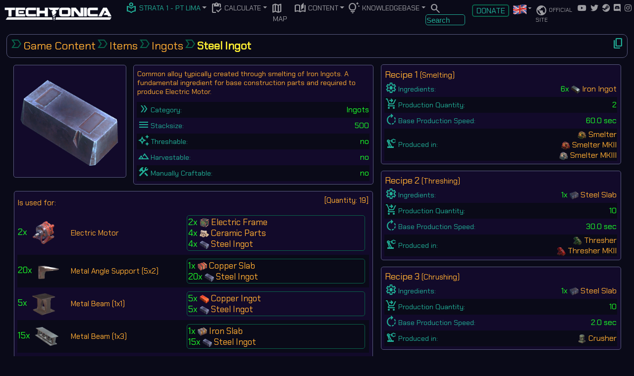

--- FILE ---
content_type: text/html; charset=UTF-8
request_url: https://techtonica-calculator.com/seiten/Items_page.php?id=Steel_Ingot
body_size: 96500
content:

<!DOCTYPE html>
<head>
   	<meta http-equiv="content-type" content="text/html; charset=utf-8">
		<link rel='stylesheet' href='/css/mystyle.css'>
		<link rel='stylesheet' href='/css/awesome_fonts.css'>
		<link rel="stylesheet" href="https://fonts.googleapis.com/css2?family=Material+Symbols+Outlined:opsz,wght,FILL,GRAD@24,400,0,0" /> 
	<title>Techtonica Database - Item Details</title>
</head>
<body>
	<header class="sticky backcolor_dunkelblau">
		<nav class="navbar navbar-expand-lg navbar-dark backcolor_dunkelblau" style="padding:5px !important;">
           	<a class="navbar-brand p-0" href="http://www.techtonica-calculator.com"><img src="/bilder/Logo.png" alt="Techtonica Calculator" title="Techtonica Calculator" height="30px"></a>

            <div class="collapse navbar-collapse" id="navbarSupportedContent">
                <ul style="margin-top: auto !important; margin-bottom: auto !important;" class="s05 navbar-nav">
					<li class="nav-item dropdown color_mint">
                        <a href="#" class="nav-link dropdown-toggle color_mint" data-toggle="dropdown" role="button" aria-haspopup="true" aria-expanded="false"><font style="vertical-align: middle;" class="material-symbols-outlined color_mint">
																																																		local_library</font>&nbsp;<font class="color_mint">Strata 1 - PT Lima</font></a>
						<div class="dropdown-menu">
                            <a href="/seiten/Items_page.php?biome=s01" class="dropdown-item color_orange"><font style="vertical-align: middle;" class="material-symbols-outlined mr-1">						local_library</font>Strata 1 - PT Lima</a>
							<a href="/seiten/Items_page.php?biome=s02" class="dropdown-item color_orange"><font style="vertical-align: middle;" class="material-symbols-outlined mr-1">						local_library</font>Strata 2 - PT Victor</a>
							<a href="/seiten/Items_page.php?biome=s03" class="dropdown-item color_orange"><font style="vertical-align: middle;" class="material-symbols-outlined mr-1">						local_library</font>Strata 3 - Storage</a>
							<a href="/seiten/Items_page.php?biome=s04" class="dropdown-item color_orange"><font style="vertical-align: middle;" class="material-symbols-outlined mr-1">						local_library</font>Strata 4 - Hydro</a>
							<a href="/seiten/Items_page.php?biome=s05" class="dropdown-item color_orange"><font style="vertical-align: middle;" class="material-symbols-outlined mr-1">						local_library</font>Strata 5 - Admin</a>
							<a href="/seiten/Items_page.php?biome=s06" class="dropdown-item color_orange"><font style="vertical-align: middle;" class="material-symbols-outlined mr-1">						local_library</font>Strata 6 - PT XRay</a>
							<a href="/seiten/Items_page.php?biome=s07" class="dropdown-item color_orange"><font style="vertical-align: middle;" class="material-symbols-outlined mr-1">						local_library</font>Strata 7 - Excalibur</a>
							<a href="/seiten/Items_page.php?biome=s08" class="dropdown-item color_orange"><font style="vertical-align: middle;" class="material-symbols-outlined mr-1">						local_library</font>Strata 8 - Research</a>
							<a href="/seiten/Items_page.php?biome=s09" class="dropdown-item color_orange"><font style="vertical-align: middle;" class="material-symbols-outlined mr-1">						local_library</font>Strata 9 - Foundry</a>
							<a href="/seiten/Items_page.php?biome=s10" class="dropdown-item color_orange"><font style="vertical-align: middle;" class="material-symbols-outlined mr-1">						local_library</font>Strata 10 - Barracks</a>
							<a href="/seiten/Items_page.php?biome=s11" class="dropdown-item color_orange"><font style="vertical-align: middle;" class="material-symbols-outlined mr-1">						local_library</font>Strata 11 - Freight</a>
							<a href="/seiten/Items_page.php?biome=s12" class="dropdown-item color_orange"><font style="vertical-align: middle;" class="material-symbols-outlined mr-1">						local_library</font>Strata 12 - PT Sierra</a>
							<a href="/seiten/Items_page.php?biome=s13" class="dropdown-item color_orange"><font style="vertical-align: middle;" class="material-symbols-outlined mr-1">						local_library</font>Strata 13 - Archive</a>
							<a href="/seiten/Items_page.php?biome=s14" class="dropdown-item color_orange"><font style="vertical-align: middle;" class="material-symbols-outlined mr-1">						local_library</font>Strata 14 - Laboratory</a>
							<a href="/seiten/Items_page.php?biome=s15" class="dropdown-item color_orange"><font style="vertical-align: middle;" class="material-symbols-outlined mr-1">						local_library</font>Strata 15 - Mech</a>
							<a href="/seiten/Items_page.php?biome=s16" class="dropdown-item color_orange"><font style="vertical-align: middle;" class="material-symbols-outlined mr-1">						local_library</font>Strata 16 - Unknown</a>
                        </div>
                    </li>	
					<li class="nav-item dropdown">
                        <a href="#"  class="nav-link dropdown-toggle" data-toggle="dropdown" role="button" aria-haspopup="true" aria-expanded="false"><font style="vertical-align: middle;" class="material-symbols-outlined">inventory</font>&nbsp;Calculate</a>
						<div class="dropdown-menu">
                            <a href="/seiten/Production_Calculator.php" class="dropdown-item color_orange"><font style="vertical-align: middle;" class="material-symbols-outlined mr-1">		factory</font>Production Calculator</a>
							<a href="/seiten/Power_Calculator.php" class="dropdown-item color_orange"><font style="vertical-align: middle;" class="material-symbols-outlined mr-1">				bolt</font>Power Calculator</a>
							<a href="/seiten/Techtree_Calculator.php" class="dropdown-item color_orange"><font style="vertical-align: middle;" class="material-symbols-outlined mr-1">			schema</font>Techtree Calculator</a>
                        </div>
                    </li>
                    <li class="nav-item">
						<a href="/seiten/karte.php" class="nav-link"><font style="vertical-align: middle;" class="material-symbols-outlined">													map</font>&nbsp;Map</a>
                    </li>
                    <li class="nav-item dropdown">
                        <a href="#"  class="nav-link dropdown-toggle" data-toggle="dropdown" role="button" aria-haspopup="true" aria-expanded="false"><font style="vertical-align: middle;" class="material-symbols-outlined">
																																																auto_stories</font>&nbsp;Content</a>
						<div class="dropdown-menu">
                            <a href="/seiten/Items.php" class="dropdown-item color_orange"><font style="vertical-align: middle;" class="material-symbols-outlined mr-1">						handyman</font>Items</a>
							<a href="/seiten/Recipes.php" class="dropdown-item color_orange"><font style="vertical-align: middle;" class="material-symbols-outlined mr-1">						science</font>Recipes</a>
							<a href="/seiten/Flora.php" class="dropdown-item color_orange"><font style="vertical-align: middle;" class="material-symbols-outlined mr-1">						psychiatry</font>Flora</a>
							<a href="/seiten/resourcen.php" class="dropdown-item color_orange"><font style="vertical-align: middle;" class="material-symbols-outlined mr-1">					landscape</font>Resources</a>
							<a href="/seiten/Databank.php" class="dropdown-item color_orange"><font style="vertical-align: middle;" class="material-symbols-outlined mr-1">						database</font>Databank</a>
                        </div>
                    </li>
                    <li class="nav-item dropdown">
                        <a href="#"  class="nav-link dropdown-toggle" data-toggle="dropdown" role="button" aria-haspopup="true" aria-expanded="false"><font style="vertical-align: middle;" class="material-symbols-outlined">
																																																tips_and_updates</font>&nbsp;Knowledgebase</a>
						<div class="dropdown-menu">
                            <a href="/seiten/Gameguide.php" class="dropdown-item color_orange"><font style="vertical-align: middle;" class="material-symbols-outlined mr-1">					signpost</font>Gameguide</a>
							<a href="/seiten/HDDs.php" class="dropdown-item color_orange"><font style="vertical-align: middle;" class="material-symbols-outlined mr-1">							save</font>Scannable HDD's</a>
							<a href="/seiten/facilities.php" class="dropdown-item color_orange"><font style="vertical-align: middle;" class="material-symbols-outlined mr-1">					my_location</font>Facilities</a>
							<a href="/seiten/chests.php" class="dropdown-item color_orange"><font style="vertical-align: middle;" class="material-symbols-outlined mr-1">						outbox</font>Chests</a>
							<a href="/seiten/requirements_terminals.php" class="dropdown-item color_orange"><font style="vertical-align: middle;" class="material-symbols-outlined mr-1">		shopping_cart_checkout</font>Requirements - Terminals</a>
							<a href="/seiten/requirements_doors.php" class="dropdown-item color_orange"><font style="vertical-align: middle;" class="material-symbols-outlined mr-1">			key</font>Requirements - Doors</a>
							<a href="/seiten/Achievements.php" class="dropdown-item color_orange"><font style="vertical-align: middle;" class="material-symbols-outlined mr-1">					star_rate</font>Steam-Achievements</a>
							<a href="/seiten/faq.php" class="dropdown-item color_orange"><font style="vertical-align: middle;" class="material-symbols-outlined mr-1">							question_mark</font>FAQ - Frequently asked Questions</a>
							<a href="/seiten/Credits.php" class="dropdown-item color_orange"><font style="vertical-align: middle;" class="material-symbols-outlined mr-1">						star</font>Game Credits</a>
							<a href="/seiten/mods.php" class="dropdown-item color_orange"><font style="vertical-align: middle;" class="material-symbols-outlined mr-1">							magnify_fullscreen</font>Game-Mod's</a>
                        </div>
                    </li>
					<li class="nav-item">
							<font style="vertical-align: middle;" class="material-symbols-outlined nav-link">																				search</font>&nbsp;
                            <font  style="vertical-align: bottom;" size=1><input type="text" id="suchen" value="Search" onclick="leeren()" class="color_mint" style="width:80px; height:22px;  border:solid; border-width: 1px; padding:1px; margin:0;">
                    </li>
                </ul>
			</div>
			<div class="collapse navbar-collapse" id="navbarSupportedContent">
				<ul class="s05 navbar-nav mr-auto" style="margin:auto;">
					<li class="nav-item">
                        <a class="nav-link" href="/seiten/impressum.php" title="Donate"><div class="center border_mint color_mint rad5" style="width:75px; border-width:2px;"><font size=3>Donate</font></div></a>
                    </li>
                    <li class="nav-item dropdown">
						<a href="#" class="nav-link dropdown-toggle" data-toggle="dropdown" role="button" aria-haspopup="true" aria-expanded="false"><font style="vertical-align: middle;">
																																																<img src="/bilder/english.png" height=20px></font></a>
						<div class="dropdown-menu">
                            <a href="/seiten/Items_page.php?chlng=German" class="dropdown-item color_orange"><font style="vertical-align: middle;"><img src="/bilder/german.png" height=20px>				&nbsp;Deutsch</font></a>
							<a href="/seiten/Items_page.php?chlng=English" class="dropdown-item color_orange"><font style="vertical-align: middle;"><img src="/bilder/english.png" height=20px>			&nbsp;English</font></a>
                        </div>                       
                    </li>
                    <li class="nav-item">
						<a href="https://techtonicagame.com/" target="_blank" class="nav-link"><font style="vertical-align: middle;" class="material-symbols-outlined">				public</font>&nbsp;Official Site</a>
                    </li>
					<li class="nav-item">
						<a href="https://www.youtube.com/user/FireHoseGamesVideos" target="_blank" class="nav-link"><font style="vertical-align: middle;" class="fab fa-youtube s0">	</font></a>
                    </li>
					<li class="nav-item">
						<a href="https://twitter.com/firehosegames" target="_blank" class="nav-link"><font style="vertical-align: middle;" class="fab fa-twitter s0">					</font></a>
                    </li>
					<li class="nav-item">
						<a href="https://store.steampowered.com/app/1457320" target="_blank" class="nav-link"><font style="vertical-align: middle;" class="fab fa-steam s0">			</font></a>
                    </li><li class="nav-item">
						<a href="https://discord.com/invite/2FERjrU9wt" target="_blank" class="nav-link"><font style="vertical-align: middle;" class="fab fa-discord s0">				</font></a>
                    </li><li class="nav-item">
						<a href="https://instagram.com/firehosegames" target="_blank" class="nav-link"><font style="vertical-align: middle;" class="fab fa-instagram s0">				</font></a>
                    </li>
                </ul>
            </div>
        </nav>
    </header>

    <script type="text/javascript" src="/js/jquery-3.4.1.min.js"></script>
    <script type="text/javascript" src="/js/bootstrap-4.4.1.min.js"></script>
	<script>
		function leeren()
			{
				document.getElementById("suchen").value="";
			}
			
		var input = document.getElementById("suchen");

		$(document).ready(function(){
			$("input[id='suchen']").keypress(function(e){
				if (e.which === 13){
					window.location.href = '/seiten/Search.php?id=' + document.getElementById("suchen").value;
				}
			});
		});
	</script>		
		
	<!-- Google tag (gtag.js) -->
		<script async src="https://www.googletagmanager.com/gtag/js?id=G-F45DTYF8CT"></script>
		<script>
			window.dataLayer = window.dataLayer || [];
			function gtag(){dataLayer.push(arguments);}
			gtag('js', new Date());
			gtag('config', 'G-F45DTYF8CT');
		</script>
	<font class="s05">
	
<div class="hauptfenster">
	<div class="m1 p05 backcolor_dunkelblau border_blau rad10 color_gelb" style="display:flex">
		<div style="flex-grow:8;">
		<table class="color_dunkelmint s1">
			<tr>
				<td>
					<i class="material-symbols-outlined">
						label_important
					</i>
				</td>
				<td>
					<a href="Game_Content.php">Game Content</a>
				</td>
				<td>
					<i class="material-symbols-outlined">
						label_important
					</i>
				</td>
				<td>				<a href="Items.php">Items</a>
				</td>
				<td>
					<i class="material-symbols-outlined">
						label_important
					</i>
				</td>
				<td>
					<a href="Items.php">Ingots</a>
				</td>
				<td>
					<i class="material-symbols-outlined">
						label_important
					</i>
				</td>
				<td class="color_gelb">
					 <b>Steel Ingot</b>
				</td>
			</tr>
		</table>
		</div>
		<div class="s1">
			<i class="material-symbols-outlined color_mint" onclick="createlink('Steel_Ingot')" style="cursor: pointer;">
				content_copy
			</i>
		</div>	
	</div>
	
	<table width=100%>
		<tr class="h1px center">
			<td width=60% class="top">
			<table><tr>
			<td width=20% class="p2l p1b top">			
				<div class="p1 rad5 h100 backcolor_tiefdunkelblau border_blau">
					<table class="h100">
						<tr>
							<td class="mittig">
								<img class="respobild" src="../bilder/Items/Steel_Ingot.png">
							</td>
						</tr>
					</table>
				</div>
			</td>
			<td width=40% class="p1l p1r p1b top">
				<div class="rad5 h100 p05 color_dunkelmint backcolor_tiefdunkelblau border_blau">
					<table width=100% class="s0 color_dunkelmint">
						<tr class="backcolor_tiefdunkelblau">
							<td colspan=2 width=100% class="color_orange s05 p1b links">
								Common alloy  typically created through smelting of Iron Ingots. A fundamental ingredient for base construction parts and required to produce Electric Motor.

							</td>
						</tr>
						<tr class="backcolor_dunkelblau">
							<td width=50%>
								<table class="s05 color_mint">
									<tr>
										<td>
											<i class="material-symbols-outlined">double_arrow</i>
										</td>
										<td>
										Category:
										</td>
									</tr>
								</table>
							</td>
							<td width=50% class="rechts">
								<font class="color_grün x05">
									Ingots
								</font>
							</td>
						</tr>
						<tr class="backcolor_tiefdunkelblau">
							<td width=50%>
								<table class="s05 color_mint">
									<tr>
										<td>
											<i class="material-symbols-outlined">menu</i>
										</td>
										<td>
										Stacksize:
										</td>
									</tr>
								</table>
							</td>
							<td width=50% class="rechts">
								<font class="color_grün x05">
									500
								</font>
							</td>
						</tr>
						<tr class="backcolor_dunkelblau">
							<td width=50%>
								<table class="s05 color_mint">
									<tr>
										<td>
											<i class="material-symbols-outlined">auto_awesome</i>
										</td>
										<td>
										Threshable:
										</td>
									</tr>
								</table>
							</td>
							<td width=50% class="rechts">
								<font class="color_grün x05">
									no
								</font>
							</td>
						</tr>
						<tr class="backcolor_tiefdunkelblau">
							<td width=50%>
								<table class="s05 color_mint">
									<tr>
										<td>
											<i class="material-symbols-outlined">landscape</i>
										</td>
										<td>
										Harvestable:
										</td>
									</tr>
								</table>
							</td>
							<td width=50% class="rechts">
								<font class="color_grün x05">
									no
								</font>
							</td>
						</tr>
						<tr class="backcolor_dunkelblau">
							<td width=50%>
								<table class="s05 color_mint">
									<tr>
										<td>
											<i class="material-symbols-outlined">construction</i>
										</td>
										<td>
										Manually Craftable:
										</td>
									</tr>
								</table>
							</td>
							<td width=50% class="rechts">
								<font class="color_grün x05">
									no
								</font>
							</td>
						</tr></table>	
				</div>			
			</td><tr><td colspan=2>
			<div class="m2l m1r m1b rad5 p05 border_blau backcolor_tiefdunkelblau color_orange s1">
				<table width=100% class="s05 color_dunkelmint">
					<tr class="backcolor_tiefdunkelblau">
						<td class="color_orange s05 p05b links">
						Is used for: 				</td>
						<td colspan=2 class="rechts color_orange s05 p1b">
							[Quantity: 19]
						</td>
					</tr>		<tr class="backcolor_tiefdunkelblau">
						<td width=15% class="p05l p05r links">
							<font class="color_grün">2x&nbsp;
							<img src="../bilder/Items/Electric_Motor.png" class="h3"></font>
						</td>
						<td width=32% class="s05 links m05l">
							<font class="color_mint"><a href="Items_page.php?id=Electric_Motor">Electric Motor</a></font>
						</td>
						<td width=53% class="color_grün p05 links"><div class="border_mint rad5 m2px p2px">2x <img src="../bilder/Items/Electric_Frame.png" class="h0"> 
							<a href="Items_page.php?id=Electric_Frame">Electric Frame</a>				<br />
							4x&nbsp;<img src="../bilder/Items/Ceramic_Parts.png" class="h0"> 
							<a href="Items_page.php?id=Ceramic_Parts">Ceramic Parts</a>				<br />
							4x&nbsp;<img src="../bilder/Items/Steel_Ingot.png" class="h0"> 
							<a href="Items_page.php?id=Steel_Ingot">Steel Ingot</a>		<tr class="backcolor_dunkelblau">
						<td width=15% class="p05l p05r links">
							<font class="color_grün">20x&nbsp;
							<img src="../bilder/Machines/Metal_Angle_Support.png" class="h3"></font>
						</td>
						<td width=32% class="s05 links m05l">
							<font class="color_mint"><a href="Items_page.php?id=Metal_Angle_Support">Metal Angle Support (5x2)</a></font>
						</td>
						<td width=53% class="color_grün p05 links"><div class="border_mint rad5 m2px p2px">1x <img src="../bilder/Items/Copper_Slab.png" class="h0"> 
							<a href="Items_page.php?id=Copper_Slab">Copper Slab</a>				<br />
							20x&nbsp;<img src="../bilder/Items/Steel_Ingot.png" class="h0"> 
							<a href="Items_page.php?id=Steel_Ingot">Steel Ingot</a>		<tr class="backcolor_tiefdunkelblau">
						<td width=15% class="p05l p05r links">
							<font class="color_grün">5x&nbsp;
							<img src="../bilder/Machines/Metal_Beam_11.png" class="h3"></font>
						</td>
						<td width=32% class="s05 links m05l">
							<font class="color_mint"><a href="Items_page.php?id=Metal_Beam_11">Metal Beam (1x1)</a></font>
						</td>
						<td width=53% class="color_grün p05 links"><div class="border_mint rad5 m2px p2px">5x <img src="../bilder/Items/Copper_Ingot.png" class="h0"> 
							<a href="Items_page.php?id=Copper_Ingot">Copper Ingot</a>				<br />
							5x&nbsp;<img src="../bilder/Items/Steel_Ingot.png" class="h0"> 
							<a href="Items_page.php?id=Steel_Ingot">Steel Ingot</a>		<tr class="backcolor_dunkelblau">
						<td width=15% class="p05l p05r links">
							<font class="color_grün">15x&nbsp;
							<img src="../bilder/Machines/Metal_Beam.png" class="h3"></font>
						</td>
						<td width=32% class="s05 links m05l">
							<font class="color_mint"><a href="Items_page.php?id=Metal_Beam_13">Metal Beam (1x3)</a></font>
						</td>
						<td width=53% class="color_grün p05 links"><div class="border_mint rad5 m2px p2px">1x <img src="../bilder/Items/Iron_Slab.png" class="h0"> 
							<a href="Items_page.php?id=Iron_Slab">Iron Slab</a>				<br />
							15x&nbsp;<img src="../bilder/Items/Steel_Ingot.png" class="h0"> 
							<a href="Items_page.php?id=Steel_Ingot">Steel Ingot</a>		<tr class="backcolor_tiefdunkelblau">
						<td width=15% class="p05l p05r links">
							<font class="color_grün">20x&nbsp;
							<img src="../bilder/Machines/Metal_Beam_15.png" class="h3"></font>
						</td>
						<td width=32% class="s05 links m05l">
							<font class="color_mint"><a href="Items_page.php?id=Metal_Beam_15">Metal Beam (1x5)</a></font>
						</td>
						<td width=53% class="color_grün p05 links"><div class="border_mint rad5 m2px p2px">1x <img src="../bilder/Items/Iron_Slab.png" class="h0"> 
							<a href="Items_page.php?id=Iron_Slab">Iron Slab</a>				<br />
							20x&nbsp;<img src="../bilder/Items/Steel_Ingot.png" class="h0"> 
							<a href="Items_page.php?id=Steel_Ingot">Steel Ingot</a>		<tr class="backcolor_dunkelblau">
						<td width=15% class="p05l p05r links">
							<font class="color_grün">5x&nbsp;
							<img src="../bilder/Machines/Metal_Pillar.png" class="h3"></font>
						</td>
						<td width=32% class="s05 links m05l">
							<font class="color_mint"><a href="Items_page.php?id=Metal_Pillar_11">Metal Pillar (1x1)</a></font>
						</td>
						<td width=53% class="color_grün p05 links"><div class="border_mint rad5 m2px p2px">5x <img src="../bilder/Items/Copper_Ingot.png" class="h0"> 
							<a href="Items_page.php?id=Copper_Ingot">Copper Ingot</a>				<br />
							5x&nbsp;<img src="../bilder/Items/Steel_Ingot.png" class="h0"> 
							<a href="Items_page.php?id=Steel_Ingot">Steel Ingot</a>		<tr class="backcolor_tiefdunkelblau">
						<td width=15% class="p05l p05r links">
							<font class="color_grün">10x&nbsp;
							<img src="../bilder/Machines/Metal_Pillar_2.png" class="h3"></font>
						</td>
						<td width=32% class="s05 links m05l">
							<font class="color_mint"><a href="Items_page.php?id=Metal_Pillar_13">Metal Pillar (1x3)</a></font>
						</td>
						<td width=53% class="color_grün p05 links"><div class="border_mint rad5 m2px p2px">1x <img src="../bilder/Items/Copper_Frame.png" class="h0"> 
							<a href="Items_page.php?id=Copper_Frame">Copper Frame</a>				<br />
							10x&nbsp;<img src="../bilder/Items/Steel_Ingot.png" class="h0"> 
							<a href="Items_page.php?id=Steel_Ingot">Steel Ingot</a>		<tr class="backcolor_dunkelblau">
						<td width=15% class="p05l p05r links">
							<font class="color_grün">15x&nbsp;
							<img src="../bilder/Machines/Metal_Pillar_15.png" class="h3"></font>
						</td>
						<td width=32% class="s05 links m05l">
							<font class="color_mint"><a href="Items_page.php?id=Metal_Pillar_15">Metal Pillar (1x5)</a></font>
						</td>
						<td width=53% class="color_grün p05 links"><div class="border_mint rad5 m2px p2px">1x <img src="../bilder/Items/Copper_Slab.png" class="h0"> 
							<a href="Items_page.php?id=Copper_Slab">Copper Slab</a>				<br />
							15x&nbsp;<img src="../bilder/Items/Steel_Ingot.png" class="h0"> 
							<a href="Items_page.php?id=Steel_Ingot">Steel Ingot</a>		<tr class="backcolor_tiefdunkelblau">
						<td width=15% class="p05l p05r links">
							<font class="color_grün">15x&nbsp;
							<img src="../bilder/Machines/Metal_Rib_Base_12.png" class="h3"></font>
						</td>
						<td width=32% class="s05 links m05l">
							<font class="color_mint"><a href="Items_page.php?id=Metal_Rib_Base_12">Metal Rib Base (1x2)</a></font>
						</td>
						<td width=53% class="color_grün p05 links"><div class="border_mint rad5 m2px p2px">1x <img src="../bilder/Items/Copper_Frame.png" class="h0"> 
							<a href="Items_page.php?id=Copper_Frame">Copper Frame</a>				<br />
							15x&nbsp;<img src="../bilder/Items/Steel_Ingot.png" class="h0"> 
							<a href="Items_page.php?id=Steel_Ingot">Steel Ingot</a>		<tr class="backcolor_dunkelblau">
						<td width=15% class="p05l p05r links">
							<font class="color_grün">15x&nbsp;
							<img src="../bilder/Machines/Metal_Rib_Middle_13.png" class="h3"></font>
						</td>
						<td width=32% class="s05 links m05l">
							<font class="color_mint"><a href="Items_page.php?id=Metal_Rib_Middle_13">Metal Rib Middle (1x3)</a></font>
						</td>
						<td width=53% class="color_grün p05 links"><div class="border_mint rad5 m2px p2px">1x <img src="../bilder/Items/Copper_Frame.png" class="h0"> 
							<a href="Items_page.php?id=Copper_Frame">Copper Frame</a>				<br />
							15x&nbsp;<img src="../bilder/Items/Steel_Ingot.png" class="h0"> 
							<a href="Items_page.php?id=Steel_Ingot">Steel Ingot</a>		<tr class="backcolor_tiefdunkelblau">
						<td width=15% class="p05l p05r links">
							<font class="color_grün">5x&nbsp;
							<img src="../bilder/Machines/Metal_Stairs_31.png" class="h3"></font>
						</td>
						<td width=32% class="s05 links m05l">
							<font class="color_mint"><a href="Items_page.php?id=Metal_Stairs_31">Metal Stairs (3x1)</a></font>
						</td>
						<td width=53% class="color_grün p05 links"><div class="border_mint rad5 m2px p2px">5x <img src="../bilder/Items/Copper_Ingot.png" class="h0"> 
							<a href="Items_page.php?id=Copper_Ingot">Copper Ingot</a>				<br />
							5x&nbsp;<img src="../bilder/Items/Steel_Ingot.png" class="h0"> 
							<a href="Items_page.php?id=Steel_Ingot">Steel Ingot</a>		<tr class="backcolor_dunkelblau">
						<td width=15% class="p05l p05r links">
							<font class="color_grün">5x&nbsp;
							<img src="../bilder/Machines/Metal_Stairs_33.png" class="h3"></font>
						</td>
						<td width=32% class="s05 links m05l">
							<font class="color_mint"><a href="Items_page.php?id=Metal_Stairs_33">Metal Stairs (3x3)</a></font>
						</td>
						<td width=53% class="color_grün p05 links"><div class="border_mint rad5 m2px p2px">1x <img src="../bilder/Items/Copper_Slab.png" class="h0"> 
							<a href="Items_page.php?id=Copper_Slab">Copper Slab</a>				<br />
							10x&nbsp;<img src="../bilder/Items/Steel_Ingot.png" class="h0"> 
							<a href="Items_page.php?id=Steel_Ingot">Steel Ingot</a>		<tr class="backcolor_tiefdunkelblau">
						<td width=15% class="p05l p05r links">
							<font class="color_grün">5x&nbsp;
							<img src="../bilder/Machines/Railing_11.png" class="h3"></font>
						</td>
						<td width=32% class="s05 links m05l">
							<font class="color_mint"><a href="Items_page.php?id=Railing_11">Railing (1x1)</a></font>
						</td>
						<td width=53% class="color_grün p05 links"><div class="border_mint rad5 m2px p2px">1x <img src="../bilder/Items/Steel_Ingot.png" class="h0"> 
							<a href="Items_page.php?id=Steel_Ingot">Steel Ingot</a>				<br />
							5x&nbsp;<img src="../bilder/Items/Copper_Ingot.png" class="h0"> 
							<a href="Items_page.php?id=Copper_Ingot">Copper Ingot</a>		<tr class="backcolor_dunkelblau">
						<td width=15% class="p05l p05r links">
							<font class="color_grün">10x&nbsp;
							<img src="../bilder/Machines/Railing_31.png" class="h3"></font>
						</td>
						<td width=32% class="s05 links m05l">
							<font class="color_mint"><a href="Items_page.php?id=Railing_31">Railing (3x1)</a></font>
						</td>
						<td width=53% class="color_grün p05 links"><div class="border_mint rad5 m2px p2px">1x <img src="../bilder/Items/Copper_Slab.png" class="h0"> 
							<a href="Items_page.php?id=Copper_Slab">Copper Slab</a>				<br />
							2x&nbsp;<img src="../bilder/Items/Steel_Ingot.png" class="h0"> 
							<a href="Items_page.php?id=Steel_Ingot">Steel Ingot</a>		<tr class="backcolor_tiefdunkelblau">
						<td width=15% class="p05l p05r links">
							<font class="color_grün">10x&nbsp;
							<img src="../bilder/Machines/Railing_51.png" class="h3"></font>
						</td>
						<td width=32% class="s05 links m05l">
							<font class="color_mint"><a href="Items_page.php?id=Railing_51">Railing (5x1)</a></font>
						</td>
						<td width=53% class="color_grün p05 links"><div class="border_mint rad5 m2px p2px">1x <img src="../bilder/Items/Copper_Slab.png" class="h0"> 
							<a href="Items_page.php?id=Copper_Slab">Copper Slab</a>				<br />
							4x&nbsp;<img src="../bilder/Items/Steel_Ingot.png" class="h0"> 
							<a href="Items_page.php?id=Steel_Ingot">Steel Ingot</a>		<tr class="backcolor_dunkelblau">
						<td width=15% class="p05l p05r links">
							<font class="color_grün">5x&nbsp;
							<img src="../bilder/Machines/Railing_Corner_11.png" class="h3"></font>
						</td>
						<td width=32% class="s05 links m05l">
							<font class="color_mint"><a href="Items_page.php?id=Railing_Corner_11">Railing Corner (1x1)</a></font>
						</td>
						<td width=53% class="color_grün p05 links"><div class="border_mint rad5 m2px p2px">1x <img src="../bilder/Items/Steel_Ingot.png" class="h0"> 
							<a href="Items_page.php?id=Steel_Ingot">Steel Ingot</a>				<br />
							5x&nbsp;<img src="../bilder/Items/Copper_Ingot.png" class="h0"> 
							<a href="Items_page.php?id=Copper_Ingot">Copper Ingot</a>		<tr class="backcolor_tiefdunkelblau">
						<td width=15% class="p05l p05r links">
							<font class="color_grün">10x&nbsp;
							<img src="../bilder/Machines/Railing_Corner_33.png" class="h3"></font>
						</td>
						<td width=32% class="s05 links m05l">
							<font class="color_mint"><a href="Items_page.php?id=Railing_Corner_33">Railing Corner (3x3)</a></font>
						</td>
						<td width=53% class="color_grün p05 links"><div class="border_mint rad5 m2px p2px">1x <img src="../bilder/Items/Copper_Slab.png" class="h0"> 
							<a href="Items_page.php?id=Copper_Slab">Copper Slab</a>				<br />
							4x&nbsp;<img src="../bilder/Items/Steel_Ingot.png" class="h0"> 
							<a href="Items_page.php?id=Steel_Ingot">Steel Ingot</a>		<tr class="backcolor_dunkelblau">
						<td width=15% class="p05l p05r links">
							<font class="color_grün">1x&nbsp;
							<img src="../bilder/Items/Steel_Frame.png" class="h3"></font>
						</td>
						<td width=32% class="s05 links m05l">
							<font class="color_mint"><a href="Items_page.php?id=Steel_Frame">Steel Frame</a></font>
						</td>
						<td width=53% class="color_grün p05 links"><div class="border_mint rad5 m2px p2px">6x <img src="../bilder/Items/Steel_Ingot.png" class="h0"> 
							<a href="Items_page.php?id=Steel_Ingot">Steel Ingot</a>		<tr class="backcolor_tiefdunkelblau">
						<td width=15% class="p05l p05r links">
							<font class="color_grün">2x&nbsp;
							<img src="../bilder/Items/Steel_Slab.png" class="h3"></font>
						</td>
						<td width=32% class="s05 links m05l">
							<font class="color_mint"><a href="Items_page.php?id=Steel_Slab">Steel Slab</a></font>
						</td>
						<td width=53% class="color_grün p05 links"><div class="border_mint rad5 m2px p2px">25x <img src="../bilder/Items/Steel_Ingot.png" class="h0"> 
							<a href="Items_page.php?id=Steel_Ingot">Steel Ingot</a></div>			</table>
			</div>
				<div class="m2l m1r m1b rad5 p05 border_blau backcolor_tiefdunkelblau color_orange s1">
					<table width=100% class="s05 color_dunkelmint">
						<tr class="backcolor_tiefdunkelblau">
							<td colspan=2 width=100% class="color_orange s05 p05b links">
							Unlocked by: <br />
							</td>
						</tr>
						<tr class="backcolor_dunkelblau">
							<td width=100% class="p05 s05 links">					<font class="color_mint">Techtree: <a href="Techtree_Calculator.php?cat=Synthesis">Synthesis</a> -> XRay Tier 1 -> <a href="Techtree_Calculator.php?cat=Synthesis&id=T_Steel Production"><img src="../bilder/Items/Steel_Ingot.png" class="h0"> Steel Production</a>; </font><font class="color_dunkelmint"> Unlocked by: XRay Tier 1</font>		<br />					<font class="color_mint">Techtree: <a href="Techtree_Calculator.php?cat=Synthesis">Synthesis</a> -> Sierra Tier 4 -> <a href="Techtree_Calculator.php?cat=Synthesis&id=T_Slab_Processing_Rapid"><img src="../bilder/Items/Steel_Slab.png" class="h0"> Slab Processing (Rapid)</a>; </font><font class="color_dunkelmint"> Unlocked by: Sierra Tier 4</font>					</td>
						</tr>
					</table>	
				</div>	<div class="m2l m1r m1b rad5 p05 border_blau backcolor_tiefdunkelblau color_orange s1">
				<table width=100% class="s0 color_dunkelmint">
					<tr class="backcolor_tiefdunkelblau">
						<td width=60% class="color_orange s05 p05b links">
						Requirement for:
						</td>
						<td width=40% class="color_orange s05 rechts p05b">
							[Quantity: 1, Amount: 100]
						</td>			</tr>
					<tr class="backcolor_tiefdunkelblau">
						<td class="s05 color_dunkelmint links p0">				<a href="karte.php?id=Terminal_XRay&biome=s06"><font class="color_mint">Terminal XRay - Level 2 </font> (Strata S06 [X69/Y256])</a>: 				</td>
						<td class="s05 links">
							Amount: <font class="color_grün">100</font>
						</td>				</tr>
				</table>
			</div>	<div class="m2l m1r m1b rad5 p05 border_blau backcolor_tiefdunkelblau color_orange s1">
			<table width=100% class="s0 color_dunkelmint">
				<tr class="backcolor_tiefdunkelblau">
					<td width=60% class="color_orange s05 p05b links">
					Found in:
					</td>
					<td width=40% class="color_orange s05 rechts p05b">
						[Quantity: 0, Amount: 0]
					</td>	</tr>
				<tr class="backcolor_dunkelblau">
					<td colspan=2 class="p0 links s05">
						-
					</td>			</tr>
			</table>	
		</div></tr></table>
			</td>
			<td width=40% class="p2r p1b top"><div class="rad5 h100 p05 color_dunkelmint backcolor_tiefdunkelblau border_blau">
					<table width=100% class="s0 color_dunkelmint">
						<tr class="backcolor_tiefdunkelblau">
							<td colspan=2 width=100% class="color_orange s0 p05b links">
							Recipe 1 <font class="s05">(Smelting)</font><br />
							</td>
						</tr>
						<tr class="backcolor_tiefdunkelblau">
							<td width=50%>
								<table class="s05 color_mint">
									<tr>
										<td>
											<i class="material-symbols-outlined">settings</i>
										</td>
										<td>
										Ingredients:
										</td>
									</tr>
								</table>
							</td>
							<td width=50% class="rechts">
								<font class="color_grün x05">
									6x <img src="../bilder/Items/Iron_Ingot.png" class="h0"> <a href="Items_page.php?id=Iron_Ingot">Iron Ingot</a>
								</font>
							</td>
						</tr>
						<tr class="backcolor_dunkelblau">
							<td width=50%>
								<table class="s05 color_mint">
									<tr>
										<td>
											<i class="material-symbols-outlined">shopping_cart_checkout</i>
										</td>
										<td>
										Production Quantity:
										</td>
									</tr>
								</table>
							</td>
							<td width=50% class="rechts">
								<font class="color_grün x05">
									2
								</font>
							</td>
						</tr>
						<tr class="backcolor_tiefdunkelblau">
							<td width=50%>
								<table class="s05 color_mint">
									<tr>
										<td>
											<i class="material-symbols-outlined">rotate_right</i>
										</td>
										<td>
										Base Production Speed:
										</td>
									</tr>
								</table>
							</td>
							<td width=50% class="rechts">
								<font class="color_grün x05">
									60.0 sec
								</font>
							</td>
						</tr>
						<tr class="backcolor_dunkelblau">
							<td width=50%>
								<table class="s05 color_mint">
									<tr>
										<td>
											<i class="material-symbols-outlined">precision_manufacturing</i>
										</td>
										<td>
										Produced in:
										</td>
									</tr>
								</table>
							</td>
							<td width=50% class="rechts">
								<font class="color_grün x05">
									<img src="../bilder/Machines/Smelter_1.png" class="h0"> <a href="Items_page.php?id=Smelter">Smelter</a><br /><img src="../bilder/Machines/Smelter_2.png" class="h0"> <a href="Items_page.php?id=Advanced_Smelter">Smelter MKII</a><br /><img src="../bilder/Machines/Smelter_3.png" class="h0"> <a href="Items_page.php?id=Smelter_MKIII">Smelter MKIII</a>
								</font>
							</td>
						</tr></table>	
				  </div><div class="rad5 h100 p05 m1t color_dunkelmint backcolor_tiefdunkelblau border_blau">
					<table width=100% class="s0 color_dunkelmint">
						<tr class="backcolor_tiefdunkelblau">
							<td colspan=2 width=100% class="color_orange s0 p05b links">
							Recipe 2 <font class="s05">(Threshing)</font><br />
							</td>
						</tr>
						<tr class="backcolor_tiefdunkelblau">
							<td width=50%>
								<table class="s05 color_mint">
									<tr>
										<td>
											<i class="material-symbols-outlined">settings</i>
										</td>
										<td>
										Ingredients:
										</td>
									</tr>
								</table>
							</td>
							<td width=50% class="rechts">
								<font class="color_grün x05">
									1x <img src="../bilder/Items/Steel_Slab.png" class="h0"> <a href="Items_page.php?id=Steel_Slab">Steel Slab</a>
								</font>
							</td>
						</tr>
						<tr class="backcolor_dunkelblau">
							<td width=50%>
								<table class="s05 color_mint">
									<tr>
										<td>
											<i class="material-symbols-outlined">shopping_cart_checkout</i>
										</td>
										<td>
										Production Quantity:
										</td>
									</tr>
								</table>
							</td>
							<td width=50% class="rechts">
								<font class="color_grün x05">
									10
								</font>
							</td>
						</tr>
						<tr class="backcolor_tiefdunkelblau">
							<td width=50%>
								<table class="s05 color_mint">
									<tr>
										<td>
											<i class="material-symbols-outlined">rotate_right</i>
										</td>
										<td>
										Base Production Speed:
										</td>
									</tr>
								</table>
							</td>
							<td width=50% class="rechts">
								<font class="color_grün x05">
									30.0 sec
								</font>
							</td>
						</tr>
						<tr class="backcolor_dunkelblau">
							<td width=50%>
								<table class="s05 color_mint">
									<tr>
										<td>
											<i class="material-symbols-outlined">precision_manufacturing</i>
										</td>
										<td>
										Produced in:
										</td>
									</tr>
								</table>
							</td>
							<td width=50% class="rechts">
								<font class="color_grün x05">
									<img src="../bilder/Machines/Thresher_1.png" class="h0"> <a href="Items_page.php?id=Thresher">Thresher</a><br /><img src="../bilder/Machines/Thresher_2.png" class="h0"> <a href="Items_page.php?id=Advanced_Thresher">Thresher MKII</a>
								</font>
							</td>
						</tr></table>	
				  </div><div class="rad5 h100 p05 m1t color_dunkelmint backcolor_tiefdunkelblau border_blau">
					<table width=100% class="s0 color_dunkelmint">
						<tr class="backcolor_tiefdunkelblau">
							<td colspan=2 width=100% class="color_orange s0 p05b links">
							Recipe 3 <font class="s05">(Chrushing)</font><br />
							</td>
						</tr>
						<tr class="backcolor_tiefdunkelblau">
							<td width=50%>
								<table class="s05 color_mint">
									<tr>
										<td>
											<i class="material-symbols-outlined">settings</i>
										</td>
										<td>
										Ingredients:
										</td>
									</tr>
								</table>
							</td>
							<td width=50% class="rechts">
								<font class="color_grün x05">
									1x <img src="../bilder/Items/Steel_Slab.png" class="h0"> <a href="Items_page.php?id=Steel_Slab">Steel Slab</a>
								</font>
							</td>
						</tr>
						<tr class="backcolor_dunkelblau">
							<td width=50%>
								<table class="s05 color_mint">
									<tr>
										<td>
											<i class="material-symbols-outlined">shopping_cart_checkout</i>
										</td>
										<td>
										Production Quantity:
										</td>
									</tr>
								</table>
							</td>
							<td width=50% class="rechts">
								<font class="color_grün x05">
									10
								</font>
							</td>
						</tr>
						<tr class="backcolor_tiefdunkelblau">
							<td width=50%>
								<table class="s05 color_mint">
									<tr>
										<td>
											<i class="material-symbols-outlined">rotate_right</i>
										</td>
										<td>
										Base Production Speed:
										</td>
									</tr>
								</table>
							</td>
							<td width=50% class="rechts">
								<font class="color_grün x05">
									2.0 sec
								</font>
							</td>
						</tr>
						<tr class="backcolor_dunkelblau">
							<td width=50%>
								<table class="s05 color_mint">
									<tr>
										<td>
											<i class="material-symbols-outlined">precision_manufacturing</i>
										</td>
										<td>
										Produced in:
										</td>
									</tr>
								</table>
							</td>
							<td width=50% class="rechts">
								<font class="color_grün x05">
									<img src="../bilder/Machines/Crusher.png" class="h0"> <a href="Items_page.php?id=Crusher">Crusher</a>
								</font>
							</td>
						</tr></table>	
				  </div><div class="rad5 h100 p05 m1t color_dunkelmint backcolor_tiefdunkelblau border_blau">
					<table width=100% class="s0 color_dunkelmint">
						<tr class="backcolor_tiefdunkelblau">
							<td colspan=2 width=100% class="color_orange s0 p05b links">
							Recipe 4 <font class="s05">(Chrushing)</font><br />
							</td>
						</tr>
						<tr class="backcolor_tiefdunkelblau">
							<td width=50%>
								<table class="s05 color_mint">
									<tr>
										<td>
											<i class="material-symbols-outlined">settings</i>
										</td>
										<td>
										Ingredients:
										</td>
									</tr>
								</table>
							</td>
							<td width=50% class="rechts">
								<font class="color_grün x05">
									1x <img src="../bilder/Items/Sesamite_Ingot.png" class="h0"> <a href="Items_page.php?id=Sesamite_Ingot">Sesamite Ingot</a><br />1x <img src="../bilder/Items/Steel_Mixture.png" class="h0"> <a href="Items_page.php?id=Steel_Mixture">Steel Mixture</a>
								</font>
							</td>
						</tr>
						<tr class="backcolor_dunkelblau">
							<td width=50%>
								<table class="s05 color_mint">
									<tr>
										<td>
											<i class="material-symbols-outlined">shopping_cart_checkout</i>
										</td>
										<td>
										Production Quantity:
										</td>
									</tr>
								</table>
							</td>
							<td width=50% class="rechts">
								<font class="color_grün x05">
									100
								</font>
							</td>
						</tr>
						<tr class="backcolor_tiefdunkelblau">
							<td width=50%>
								<table class="s05 color_mint">
									<tr>
										<td>
											<i class="material-symbols-outlined">rotate_right</i>
										</td>
										<td>
										Base Production Speed:
										</td>
									</tr>
								</table>
							</td>
							<td width=50% class="rechts">
								<font class="color_grün x05">
									30.0 sec
								</font>
							</td>
						</tr>
						<tr class="backcolor_dunkelblau">
							<td width=50%>
								<table class="s05 color_mint">
									<tr>
										<td>
											<i class="material-symbols-outlined">precision_manufacturing</i>
										</td>
										<td>
										Produced in:
										</td>
									</tr>
								</table>
							</td>
							<td width=50% class="rechts">
								<font class="color_grün x05">
									<img src="../bilder/Machines/Crusher.png" class="h0"> <a href="Items_page.php?id=Crusher">Crusher</a>
								</font>
							</td>
						</tr></table>	
				  </div><div class="rad5 h100 p05 m1t color_dunkelmint backcolor_tiefdunkelblau border_blau">
					<table width=100% class="s0 color_dunkelmint">
						<tr class="backcolor_tiefdunkelblau">
							<td colspan=2 width=100% class="color_orange s0 p05b links">
							Recipe 5 <font class="s05">(Chrushing)</font><br />
							</td>
						</tr>
						<tr class="backcolor_tiefdunkelblau">
							<td width=50%>
								<table class="s05 color_mint">
									<tr>
										<td>
											<i class="material-symbols-outlined">settings</i>
										</td>
										<td>
										Ingredients:
										</td>
									</tr>
								</table>
							</td>
							<td width=50% class="rechts">
								<font class="color_grün x05">
									2x <img src="../bilder/Items/Gravel.png" class="h0"> <a href="Items_page.php?id=Gravel">Gravel</a><br />10x <img src="../bilder/Machines/Metal_Pillar_2.png" class="h0"> <a href="Items_page.php?id=Metal_Pillar_13">Metal Pillar (1x3)</a>
								</font>
							</td>
						</tr>
						<tr class="backcolor_dunkelblau">
							<td width=50%>
								<table class="s05 color_mint">
									<tr>
										<td>
											<i class="material-symbols-outlined">shopping_cart_checkout</i>
										</td>
										<td>
										Production Quantity:
										</td>
									</tr>
								</table>
							</td>
							<td width=50% class="rechts">
								<font class="color_grün x05">
									10
								</font>
							</td>
						</tr>
						<tr class="backcolor_tiefdunkelblau">
							<td width=50%>
								<table class="s05 color_mint">
									<tr>
										<td>
											<i class="material-symbols-outlined">rotate_right</i>
										</td>
										<td>
										Base Production Speed:
										</td>
									</tr>
								</table>
							</td>
							<td width=50% class="rechts">
								<font class="color_grün x05">
									3.0 sec
								</font>
							</td>
						</tr>
						<tr class="backcolor_dunkelblau">
							<td width=50%>
								<table class="s05 color_mint">
									<tr>
										<td>
											<i class="material-symbols-outlined">screenshot_region</i>
										</td>
										<td>
										Byproducts:
										</td>
									</tr>
								</table>
							</td>
							<td width=50% class="rechts">
								<font class="color_grün x05">
									1x <img src="../bilder/Items/Copper_Frame.png" class="h0"> <a href="Items_page.php?id=Copper_Frame">Copper Frame</a>
								</font>
							</td>
						</tr>
						<tr class="backcolor_tiefdunkelblau">
							<td width=50%>
								<table class="s05 color_mint">
									<tr>
										<td>
											<i class="material-symbols-outlined">precision_manufacturing</i>
										</td>
										<td>
										Produced in:
										</td>
									</tr>
								</table>
							</td>
							<td width=50% class="rechts">
								<font class="color_grün x05">
									<img src="../bilder/Machines/Crusher.png" class="h0"> <a href="Items_page.php?id=Crusher">Crusher</a>
								</font>
							</td>
						</tr></table>	
				  </div><div class="rad5 h100 p05 m1t color_dunkelmint backcolor_tiefdunkelblau border_blau">
					<table width=100% class="s0 color_dunkelmint">
						<tr class="backcolor_tiefdunkelblau">
							<td colspan=2 width=100% class="color_orange s0 p05b links">
							Recipe 6 <font class="s05">(Chrushing)</font><br />
							</td>
						</tr>
						<tr class="backcolor_dunkelblau">
							<td width=50%>
								<table class="s05 color_mint">
									<tr>
										<td>
											<i class="material-symbols-outlined">settings</i>
										</td>
										<td>
										Ingredients:
										</td>
									</tr>
								</table>
							</td>
							<td width=50% class="rechts">
								<font class="color_grün x05">
									2x <img src="../bilder/Items/Gravel.png" class="h0"> <a href="Items_page.php?id=Gravel">Gravel</a><br />15x <img src="../bilder/Machines/Metal_Rib_Base_12.png" class="h0"> <a href="Items_page.php?id=Metal_Rib_Base_12">Metal Rib Base (1x2)</a>
								</font>
							</td>
						</tr>
						<tr class="backcolor_tiefdunkelblau">
							<td width=50%>
								<table class="s05 color_mint">
									<tr>
										<td>
											<i class="material-symbols-outlined">shopping_cart_checkout</i>
										</td>
										<td>
										Production Quantity:
										</td>
									</tr>
								</table>
							</td>
							<td width=50% class="rechts">
								<font class="color_grün x05">
									15
								</font>
							</td>
						</tr>
						<tr class="backcolor_dunkelblau">
							<td width=50%>
								<table class="s05 color_mint">
									<tr>
										<td>
											<i class="material-symbols-outlined">rotate_right</i>
										</td>
										<td>
										Base Production Speed:
										</td>
									</tr>
								</table>
							</td>
							<td width=50% class="rechts">
								<font class="color_grün x05">
									3.0 sec
								</font>
							</td>
						</tr>
						<tr class="backcolor_tiefdunkelblau">
							<td width=50%>
								<table class="s05 color_mint">
									<tr>
										<td>
											<i class="material-symbols-outlined">screenshot_region</i>
										</td>
										<td>
										Byproducts:
										</td>
									</tr>
								</table>
							</td>
							<td width=50% class="rechts">
								<font class="color_grün x05">
									1x <img src="../bilder/Items/Copper_Frame.png" class="h0"> <a href="Items_page.php?id=Copper_Frame">Copper Frame</a>
								</font>
							</td>
						</tr>
						<tr class="backcolor_dunkelblau">
							<td width=50%>
								<table class="s05 color_mint">
									<tr>
										<td>
											<i class="material-symbols-outlined">precision_manufacturing</i>
										</td>
										<td>
										Produced in:
										</td>
									</tr>
								</table>
							</td>
							<td width=50% class="rechts">
								<font class="color_grün x05">
									<img src="../bilder/Machines/Crusher.png" class="h0"> <a href="Items_page.php?id=Crusher">Crusher</a>
								</font>
							</td>
						</tr></table>	
				  </div><div class="rad5 h100 p05 m1t color_dunkelmint backcolor_tiefdunkelblau border_blau">
					<table width=100% class="s0 color_dunkelmint">
						<tr class="backcolor_tiefdunkelblau">
							<td colspan=2 width=100% class="color_orange s0 p05b links">
							Recipe 7 <font class="s05">(Chrushing)</font><br />
							</td>
						</tr>
						<tr class="backcolor_tiefdunkelblau">
							<td width=50%>
								<table class="s05 color_mint">
									<tr>
										<td>
											<i class="material-symbols-outlined">settings</i>
										</td>
										<td>
										Ingredients:
										</td>
									</tr>
								</table>
							</td>
							<td width=50% class="rechts">
								<font class="color_grün x05">
									2x <img src="../bilder/Items/Gravel.png" class="h0"> <a href="Items_page.php?id=Gravel">Gravel</a><br />15x <img src="../bilder/Machines/Metal_Rib_Middle_13.png" class="h0"> <a href="Items_page.php?id=Metal_Rib_Middle_13">Metal Rib Middle (1x3)</a>
								</font>
							</td>
						</tr>
						<tr class="backcolor_dunkelblau">
							<td width=50%>
								<table class="s05 color_mint">
									<tr>
										<td>
											<i class="material-symbols-outlined">shopping_cart_checkout</i>
										</td>
										<td>
										Production Quantity:
										</td>
									</tr>
								</table>
							</td>
							<td width=50% class="rechts">
								<font class="color_grün x05">
									15
								</font>
							</td>
						</tr>
						<tr class="backcolor_tiefdunkelblau">
							<td width=50%>
								<table class="s05 color_mint">
									<tr>
										<td>
											<i class="material-symbols-outlined">rotate_right</i>
										</td>
										<td>
										Base Production Speed:
										</td>
									</tr>
								</table>
							</td>
							<td width=50% class="rechts">
								<font class="color_grün x05">
									3.0 sec
								</font>
							</td>
						</tr>
						<tr class="backcolor_dunkelblau">
							<td width=50%>
								<table class="s05 color_mint">
									<tr>
										<td>
											<i class="material-symbols-outlined">screenshot_region</i>
										</td>
										<td>
										Byproducts:
										</td>
									</tr>
								</table>
							</td>
							<td width=50% class="rechts">
								<font class="color_grün x05">
									1x <img src="../bilder/Items/Copper_Frame.png" class="h0"> <a href="Items_page.php?id=Copper_Frame">Copper Frame</a>
								</font>
							</td>
						</tr>
						<tr class="backcolor_tiefdunkelblau">
							<td width=50%>
								<table class="s05 color_mint">
									<tr>
										<td>
											<i class="material-symbols-outlined">precision_manufacturing</i>
										</td>
										<td>
										Produced in:
										</td>
									</tr>
								</table>
							</td>
							<td width=50% class="rechts">
								<font class="color_grün x05">
									<img src="../bilder/Machines/Crusher.png" class="h0"> <a href="Items_page.php?id=Crusher">Crusher</a>
								</font>
							</td>
						</tr></table>	
				  </div><div class="rad5 h100 p05 m1t color_dunkelmint backcolor_tiefdunkelblau border_blau">
					<table width=100% class="s0 color_dunkelmint">
						<tr class="backcolor_tiefdunkelblau">
							<td colspan=2 width=100% class="color_orange s0 p05b links">
							Recipe 8 <font class="s05">(Chrushing)</font><br />
							</td>
						</tr>
						<tr class="backcolor_dunkelblau">
							<td width=50%>
								<table class="s05 color_mint">
									<tr>
										<td>
											<i class="material-symbols-outlined">settings</i>
										</td>
										<td>
										Ingredients:
										</td>
									</tr>
								</table>
							</td>
							<td width=50% class="rechts">
								<font class="color_grün x05">
									2x <img src="../bilder/Items/Gravel.png" class="h0"> <a href="Items_page.php?id=Gravel">Gravel</a><br />5x <img src="../bilder/Machines/Metal_Beam_11.png" class="h0"> <a href="Items_page.php?id=Metal_Beam_11">Metal Beam (1x1)</a>
								</font>
							</td>
						</tr>
						<tr class="backcolor_tiefdunkelblau">
							<td width=50%>
								<table class="s05 color_mint">
									<tr>
										<td>
											<i class="material-symbols-outlined">shopping_cart_checkout</i>
										</td>
										<td>
										Production Quantity:
										</td>
									</tr>
								</table>
							</td>
							<td width=50% class="rechts">
								<font class="color_grün x05">
									5
								</font>
							</td>
						</tr>
						<tr class="backcolor_dunkelblau">
							<td width=50%>
								<table class="s05 color_mint">
									<tr>
										<td>
											<i class="material-symbols-outlined">rotate_right</i>
										</td>
										<td>
										Base Production Speed:
										</td>
									</tr>
								</table>
							</td>
							<td width=50% class="rechts">
								<font class="color_grün x05">
									1.0 sec
								</font>
							</td>
						</tr>
						<tr class="backcolor_tiefdunkelblau">
							<td width=50%>
								<table class="s05 color_mint">
									<tr>
										<td>
											<i class="material-symbols-outlined">screenshot_region</i>
										</td>
										<td>
										Byproducts:
										</td>
									</tr>
								</table>
							</td>
							<td width=50% class="rechts">
								<font class="color_grün x05">
									5x <img src="../bilder/Items/Copper_Ingot.png" class="h0"> <a href="Items_page.php?id=Copper_Ingot">Copper Ingot</a>
								</font>
							</td>
						</tr>
						<tr class="backcolor_dunkelblau">
							<td width=50%>
								<table class="s05 color_mint">
									<tr>
										<td>
											<i class="material-symbols-outlined">precision_manufacturing</i>
										</td>
										<td>
										Produced in:
										</td>
									</tr>
								</table>
							</td>
							<td width=50% class="rechts">
								<font class="color_grün x05">
									<img src="../bilder/Machines/Crusher.png" class="h0"> <a href="Items_page.php?id=Crusher">Crusher</a>
								</font>
							</td>
						</tr></table>	
				  </div><div class="rad5 h100 p05 m1t color_dunkelmint backcolor_tiefdunkelblau border_blau">
					<table width=100% class="s0 color_dunkelmint">
						<tr class="backcolor_tiefdunkelblau">
							<td colspan=2 width=100% class="color_orange s0 p05b links">
							Recipe 9 <font class="s05">(Chrushing)</font><br />
							</td>
						</tr>
						<tr class="backcolor_tiefdunkelblau">
							<td width=50%>
								<table class="s05 color_mint">
									<tr>
										<td>
											<i class="material-symbols-outlined">settings</i>
										</td>
										<td>
										Ingredients:
										</td>
									</tr>
								</table>
							</td>
							<td width=50% class="rechts">
								<font class="color_grün x05">
									2x <img src="../bilder/Items/Gravel.png" class="h0"> <a href="Items_page.php?id=Gravel">Gravel</a><br />5x <img src="../bilder/Machines/Metal_Pillar.png" class="h0"> <a href="Items_page.php?id=Metal_Pillar_11">Metal Pillar (1x1)</a>
								</font>
							</td>
						</tr>
						<tr class="backcolor_dunkelblau">
							<td width=50%>
								<table class="s05 color_mint">
									<tr>
										<td>
											<i class="material-symbols-outlined">shopping_cart_checkout</i>
										</td>
										<td>
										Production Quantity:
										</td>
									</tr>
								</table>
							</td>
							<td width=50% class="rechts">
								<font class="color_grün x05">
									5
								</font>
							</td>
						</tr>
						<tr class="backcolor_tiefdunkelblau">
							<td width=50%>
								<table class="s05 color_mint">
									<tr>
										<td>
											<i class="material-symbols-outlined">rotate_right</i>
										</td>
										<td>
										Base Production Speed:
										</td>
									</tr>
								</table>
							</td>
							<td width=50% class="rechts">
								<font class="color_grün x05">
									1.0 sec
								</font>
							</td>
						</tr>
						<tr class="backcolor_dunkelblau">
							<td width=50%>
								<table class="s05 color_mint">
									<tr>
										<td>
											<i class="material-symbols-outlined">screenshot_region</i>
										</td>
										<td>
										Byproducts:
										</td>
									</tr>
								</table>
							</td>
							<td width=50% class="rechts">
								<font class="color_grün x05">
									5x <img src="../bilder/Items/Copper_Ingot.png" class="h0"> <a href="Items_page.php?id=Copper_Ingot">Copper Ingot</a>
								</font>
							</td>
						</tr>
						<tr class="backcolor_tiefdunkelblau">
							<td width=50%>
								<table class="s05 color_mint">
									<tr>
										<td>
											<i class="material-symbols-outlined">precision_manufacturing</i>
										</td>
										<td>
										Produced in:
										</td>
									</tr>
								</table>
							</td>
							<td width=50% class="rechts">
								<font class="color_grün x05">
									<img src="../bilder/Machines/Crusher.png" class="h0"> <a href="Items_page.php?id=Crusher">Crusher</a>
								</font>
							</td>
						</tr></table>	
				  </div><div class="rad5 h100 p05 m1t color_dunkelmint backcolor_tiefdunkelblau border_blau">
					<table width=100% class="s0 color_dunkelmint">
						<tr class="backcolor_tiefdunkelblau">
							<td colspan=2 width=100% class="color_orange s0 p05b links">
							Recipe 10 <font class="s05">(Chrushing)</font><br />
							</td>
						</tr>
						<tr class="backcolor_dunkelblau">
							<td width=50%>
								<table class="s05 color_mint">
									<tr>
										<td>
											<i class="material-symbols-outlined">settings</i>
										</td>
										<td>
										Ingredients:
										</td>
									</tr>
								</table>
							</td>
							<td width=50% class="rechts">
								<font class="color_grün x05">
									2x <img src="../bilder/Items/Gravel.png" class="h0"> <a href="Items_page.php?id=Gravel">Gravel</a><br />5x <img src="../bilder/Machines/Railing_Corner_11.png" class="h0"> <a href="Items_page.php?id=Railing_Corner_11">Railing Corner (1x1)</a>
								</font>
							</td>
						</tr>
						<tr class="backcolor_tiefdunkelblau">
							<td width=50%>
								<table class="s05 color_mint">
									<tr>
										<td>
											<i class="material-symbols-outlined">shopping_cart_checkout</i>
										</td>
										<td>
										Production Quantity:
										</td>
									</tr>
								</table>
							</td>
							<td width=50% class="rechts">
								<font class="color_grün x05">
									1
								</font>
							</td>
						</tr>
						<tr class="backcolor_dunkelblau">
							<td width=50%>
								<table class="s05 color_mint">
									<tr>
										<td>
											<i class="material-symbols-outlined">rotate_right</i>
										</td>
										<td>
										Base Production Speed:
										</td>
									</tr>
								</table>
							</td>
							<td width=50% class="rechts">
								<font class="color_grün x05">
									1.0 sec
								</font>
							</td>
						</tr>
						<tr class="backcolor_tiefdunkelblau">
							<td width=50%>
								<table class="s05 color_mint">
									<tr>
										<td>
											<i class="material-symbols-outlined">screenshot_region</i>
										</td>
										<td>
										Byproducts:
										</td>
									</tr>
								</table>
							</td>
							<td width=50% class="rechts">
								<font class="color_grün x05">
									5x <img src="../bilder/Items/Copper_Ingot.png" class="h0"> <a href="Items_page.php?id=Copper_Ingot">Copper Ingot</a>
								</font>
							</td>
						</tr>
						<tr class="backcolor_dunkelblau">
							<td width=50%>
								<table class="s05 color_mint">
									<tr>
										<td>
											<i class="material-symbols-outlined">precision_manufacturing</i>
										</td>
										<td>
										Produced in:
										</td>
									</tr>
								</table>
							</td>
							<td width=50% class="rechts">
								<font class="color_grün x05">
									<img src="../bilder/Machines/Crusher.png" class="h0"> <a href="Items_page.php?id=Crusher">Crusher</a>
								</font>
							</td>
						</tr></table>	
				  </div><div class="rad5 h100 p05 m1t color_dunkelmint backcolor_tiefdunkelblau border_blau">
					<table width=100% class="s0 color_dunkelmint">
						<tr class="backcolor_tiefdunkelblau">
							<td colspan=2 width=100% class="color_orange s0 p05b links">
							Recipe 11 <font class="s05">(Chrushing)</font><br />
							</td>
						</tr>
						<tr class="backcolor_tiefdunkelblau">
							<td width=50%>
								<table class="s05 color_mint">
									<tr>
										<td>
											<i class="material-symbols-outlined">settings</i>
										</td>
										<td>
										Ingredients:
										</td>
									</tr>
								</table>
							</td>
							<td width=50% class="rechts">
								<font class="color_grün x05">
									2x <img src="../bilder/Items/Gravel.png" class="h0"> <a href="Items_page.php?id=Gravel">Gravel</a><br />5x <img src="../bilder/Machines/Railing_11.png" class="h0"> <a href="Items_page.php?id=Railing_11">Railing (1x1)</a>
								</font>
							</td>
						</tr>
						<tr class="backcolor_dunkelblau">
							<td width=50%>
								<table class="s05 color_mint">
									<tr>
										<td>
											<i class="material-symbols-outlined">shopping_cart_checkout</i>
										</td>
										<td>
										Production Quantity:
										</td>
									</tr>
								</table>
							</td>
							<td width=50% class="rechts">
								<font class="color_grün x05">
									1
								</font>
							</td>
						</tr>
						<tr class="backcolor_tiefdunkelblau">
							<td width=50%>
								<table class="s05 color_mint">
									<tr>
										<td>
											<i class="material-symbols-outlined">rotate_right</i>
										</td>
										<td>
										Base Production Speed:
										</td>
									</tr>
								</table>
							</td>
							<td width=50% class="rechts">
								<font class="color_grün x05">
									1.0 sec
								</font>
							</td>
						</tr>
						<tr class="backcolor_dunkelblau">
							<td width=50%>
								<table class="s05 color_mint">
									<tr>
										<td>
											<i class="material-symbols-outlined">screenshot_region</i>
										</td>
										<td>
										Byproducts:
										</td>
									</tr>
								</table>
							</td>
							<td width=50% class="rechts">
								<font class="color_grün x05">
									5x <img src="../bilder/Items/Copper_Ingot.png" class="h0"> <a href="Items_page.php?id=Copper_Ingot">Copper Ingot</a>
								</font>
							</td>
						</tr>
						<tr class="backcolor_tiefdunkelblau">
							<td width=50%>
								<table class="s05 color_mint">
									<tr>
										<td>
											<i class="material-symbols-outlined">precision_manufacturing</i>
										</td>
										<td>
										Produced in:
										</td>
									</tr>
								</table>
							</td>
							<td width=50% class="rechts">
								<font class="color_grün x05">
									<img src="../bilder/Machines/Crusher.png" class="h0"> <a href="Items_page.php?id=Crusher">Crusher</a>
								</font>
							</td>
						</tr></table>	
				  </div><div class="rad5 h100 p05 m1t color_dunkelmint backcolor_tiefdunkelblau border_blau">
					<table width=100% class="s0 color_dunkelmint">
						<tr class="backcolor_tiefdunkelblau">
							<td colspan=2 width=100% class="color_orange s0 p05b links">
							Recipe 12 <font class="s05">(Chrushing)</font><br />
							</td>
						</tr>
						<tr class="backcolor_dunkelblau">
							<td width=50%>
								<table class="s05 color_mint">
									<tr>
										<td>
											<i class="material-symbols-outlined">settings</i>
										</td>
										<td>
										Ingredients:
										</td>
									</tr>
								</table>
							</td>
							<td width=50% class="rechts">
								<font class="color_grün x05">
									2x <img src="../bilder/Items/Gravel.png" class="h0"> <a href="Items_page.php?id=Gravel">Gravel</a><br />5x <img src="../bilder/Machines/Metal_Stairs_31.png" class="h0"> <a href="Items_page.php?id=Metal_Stairs_31">Metal Stairs (3x1)</a>
								</font>
							</td>
						</tr>
						<tr class="backcolor_tiefdunkelblau">
							<td width=50%>
								<table class="s05 color_mint">
									<tr>
										<td>
											<i class="material-symbols-outlined">shopping_cart_checkout</i>
										</td>
										<td>
										Production Quantity:
										</td>
									</tr>
								</table>
							</td>
							<td width=50% class="rechts">
								<font class="color_grün x05">
									5
								</font>
							</td>
						</tr>
						<tr class="backcolor_dunkelblau">
							<td width=50%>
								<table class="s05 color_mint">
									<tr>
										<td>
											<i class="material-symbols-outlined">rotate_right</i>
										</td>
										<td>
										Base Production Speed:
										</td>
									</tr>
								</table>
							</td>
							<td width=50% class="rechts">
								<font class="color_grün x05">
									3.0 sec
								</font>
							</td>
						</tr>
						<tr class="backcolor_tiefdunkelblau">
							<td width=50%>
								<table class="s05 color_mint">
									<tr>
										<td>
											<i class="material-symbols-outlined">screenshot_region</i>
										</td>
										<td>
										Byproducts:
										</td>
									</tr>
								</table>
							</td>
							<td width=50% class="rechts">
								<font class="color_grün x05">
									5x <img src="../bilder/Items/Copper_Ingot.png" class="h0"> <a href="Items_page.php?id=Copper_Ingot">Copper Ingot</a>
								</font>
							</td>
						</tr>
						<tr class="backcolor_dunkelblau">
							<td width=50%>
								<table class="s05 color_mint">
									<tr>
										<td>
											<i class="material-symbols-outlined">precision_manufacturing</i>
										</td>
										<td>
										Produced in:
										</td>
									</tr>
								</table>
							</td>
							<td width=50% class="rechts">
								<font class="color_grün x05">
									<img src="../bilder/Machines/Crusher.png" class="h0"> <a href="Items_page.php?id=Crusher">Crusher</a>
								</font>
							</td>
						</tr></table>	
				  </div><div class="rad5 h100 p05 m1t color_dunkelmint backcolor_tiefdunkelblau border_blau">
					<table width=100% class="s0 color_dunkelmint">
						<tr class="backcolor_tiefdunkelblau">
							<td colspan=2 width=100% class="color_orange s0 p05b links">
							Recipe 13 <font class="s05">(Chrushing)</font><br />
							</td>
						</tr>
						<tr class="backcolor_tiefdunkelblau">
							<td width=50%>
								<table class="s05 color_mint">
									<tr>
										<td>
											<i class="material-symbols-outlined">settings</i>
										</td>
										<td>
										Ingredients:
										</td>
									</tr>
								</table>
							</td>
							<td width=50% class="rechts">
								<font class="color_grün x05">
									2x <img src="../bilder/Items/Gravel.png" class="h0"> <a href="Items_page.php?id=Gravel">Gravel</a><br />15x <img src="../bilder/Machines/Metal_Pillar_15.png" class="h0"> <a href="Items_page.php?id=Metal_Pillar_15">Metal Pillar (1x5)</a>
								</font>
							</td>
						</tr>
						<tr class="backcolor_dunkelblau">
							<td width=50%>
								<table class="s05 color_mint">
									<tr>
										<td>
											<i class="material-symbols-outlined">shopping_cart_checkout</i>
										</td>
										<td>
										Production Quantity:
										</td>
									</tr>
								</table>
							</td>
							<td width=50% class="rechts">
								<font class="color_grün x05">
									15
								</font>
							</td>
						</tr>
						<tr class="backcolor_tiefdunkelblau">
							<td width=50%>
								<table class="s05 color_mint">
									<tr>
										<td>
											<i class="material-symbols-outlined">rotate_right</i>
										</td>
										<td>
										Base Production Speed:
										</td>
									</tr>
								</table>
							</td>
							<td width=50% class="rechts">
								<font class="color_grün x05">
									3.0 sec
								</font>
							</td>
						</tr>
						<tr class="backcolor_dunkelblau">
							<td width=50%>
								<table class="s05 color_mint">
									<tr>
										<td>
											<i class="material-symbols-outlined">screenshot_region</i>
										</td>
										<td>
										Byproducts:
										</td>
									</tr>
								</table>
							</td>
							<td width=50% class="rechts">
								<font class="color_grün x05">
									1x <img src="../bilder/Items/Copper_Slab.png" class="h0"> <a href="Items_page.php?id=Copper_Slab">Copper Slab</a>
								</font>
							</td>
						</tr>
						<tr class="backcolor_tiefdunkelblau">
							<td width=50%>
								<table class="s05 color_mint">
									<tr>
										<td>
											<i class="material-symbols-outlined">precision_manufacturing</i>
										</td>
										<td>
										Produced in:
										</td>
									</tr>
								</table>
							</td>
							<td width=50% class="rechts">
								<font class="color_grün x05">
									<img src="../bilder/Machines/Crusher.png" class="h0"> <a href="Items_page.php?id=Crusher">Crusher</a>
								</font>
							</td>
						</tr></table>	
				  </div><div class="rad5 h100 p05 m1t color_dunkelmint backcolor_tiefdunkelblau border_blau">
					<table width=100% class="s0 color_dunkelmint">
						<tr class="backcolor_tiefdunkelblau">
							<td colspan=2 width=100% class="color_orange s0 p05b links">
							Recipe 14 <font class="s05">(Chrushing)</font><br />
							</td>
						</tr>
						<tr class="backcolor_dunkelblau">
							<td width=50%>
								<table class="s05 color_mint">
									<tr>
										<td>
											<i class="material-symbols-outlined">settings</i>
										</td>
										<td>
										Ingredients:
										</td>
									</tr>
								</table>
							</td>
							<td width=50% class="rechts">
								<font class="color_grün x05">
									2x <img src="../bilder/Items/Gravel.png" class="h0"> <a href="Items_page.php?id=Gravel">Gravel</a><br />10x <img src="../bilder/Machines/Railing_Corner_33.png" class="h0"> <a href="Items_page.php?id=Railing_Corner_33">Railing Corner (3x3)</a>
								</font>
							</td>
						</tr>
						<tr class="backcolor_tiefdunkelblau">
							<td width=50%>
								<table class="s05 color_mint">
									<tr>
										<td>
											<i class="material-symbols-outlined">shopping_cart_checkout</i>
										</td>
										<td>
										Production Quantity:
										</td>
									</tr>
								</table>
							</td>
							<td width=50% class="rechts">
								<font class="color_grün x05">
									4
								</font>
							</td>
						</tr>
						<tr class="backcolor_dunkelblau">
							<td width=50%>
								<table class="s05 color_mint">
									<tr>
										<td>
											<i class="material-symbols-outlined">rotate_right</i>
										</td>
										<td>
										Base Production Speed:
										</td>
									</tr>
								</table>
							</td>
							<td width=50% class="rechts">
								<font class="color_grün x05">
									3.0 sec
								</font>
							</td>
						</tr>
						<tr class="backcolor_tiefdunkelblau">
							<td width=50%>
								<table class="s05 color_mint">
									<tr>
										<td>
											<i class="material-symbols-outlined">screenshot_region</i>
										</td>
										<td>
										Byproducts:
										</td>
									</tr>
								</table>
							</td>
							<td width=50% class="rechts">
								<font class="color_grün x05">
									1x <img src="../bilder/Items/Copper_Slab.png" class="h0"> <a href="Items_page.php?id=Copper_Slab">Copper Slab</a>
								</font>
							</td>
						</tr>
						<tr class="backcolor_dunkelblau">
							<td width=50%>
								<table class="s05 color_mint">
									<tr>
										<td>
											<i class="material-symbols-outlined">precision_manufacturing</i>
										</td>
										<td>
										Produced in:
										</td>
									</tr>
								</table>
							</td>
							<td width=50% class="rechts">
								<font class="color_grün x05">
									<img src="../bilder/Machines/Crusher.png" class="h0"> <a href="Items_page.php?id=Crusher">Crusher</a>
								</font>
							</td>
						</tr></table>	
				  </div><div class="rad5 h100 p05 m1t color_dunkelmint backcolor_tiefdunkelblau border_blau">
					<table width=100% class="s0 color_dunkelmint">
						<tr class="backcolor_tiefdunkelblau">
							<td colspan=2 width=100% class="color_orange s0 p05b links">
							Recipe 15 <font class="s05">(Chrushing)</font><br />
							</td>
						</tr>
						<tr class="backcolor_tiefdunkelblau">
							<td width=50%>
								<table class="s05 color_mint">
									<tr>
										<td>
											<i class="material-symbols-outlined">settings</i>
										</td>
										<td>
										Ingredients:
										</td>
									</tr>
								</table>
							</td>
							<td width=50% class="rechts">
								<font class="color_grün x05">
									2x <img src="../bilder/Items/Gravel.png" class="h0"> <a href="Items_page.php?id=Gravel">Gravel</a><br />10x <img src="../bilder/Machines/Railing_31.png" class="h0"> <a href="Items_page.php?id=Railing_31">Railing (3x1)</a>
								</font>
							</td>
						</tr>
						<tr class="backcolor_dunkelblau">
							<td width=50%>
								<table class="s05 color_mint">
									<tr>
										<td>
											<i class="material-symbols-outlined">shopping_cart_checkout</i>
										</td>
										<td>
										Production Quantity:
										</td>
									</tr>
								</table>
							</td>
							<td width=50% class="rechts">
								<font class="color_grün x05">
									2
								</font>
							</td>
						</tr>
						<tr class="backcolor_tiefdunkelblau">
							<td width=50%>
								<table class="s05 color_mint">
									<tr>
										<td>
											<i class="material-symbols-outlined">rotate_right</i>
										</td>
										<td>
										Base Production Speed:
										</td>
									</tr>
								</table>
							</td>
							<td width=50% class="rechts">
								<font class="color_grün x05">
									3.0 sec
								</font>
							</td>
						</tr>
						<tr class="backcolor_dunkelblau">
							<td width=50%>
								<table class="s05 color_mint">
									<tr>
										<td>
											<i class="material-symbols-outlined">screenshot_region</i>
										</td>
										<td>
										Byproducts:
										</td>
									</tr>
								</table>
							</td>
							<td width=50% class="rechts">
								<font class="color_grün x05">
									1x <img src="../bilder/Items/Copper_Slab.png" class="h0"> <a href="Items_page.php?id=Copper_Slab">Copper Slab</a>
								</font>
							</td>
						</tr>
						<tr class="backcolor_tiefdunkelblau">
							<td width=50%>
								<table class="s05 color_mint">
									<tr>
										<td>
											<i class="material-symbols-outlined">precision_manufacturing</i>
										</td>
										<td>
										Produced in:
										</td>
									</tr>
								</table>
							</td>
							<td width=50% class="rechts">
								<font class="color_grün x05">
									<img src="../bilder/Machines/Crusher.png" class="h0"> <a href="Items_page.php?id=Crusher">Crusher</a>
								</font>
							</td>
						</tr></table>	
				  </div><div class="rad5 h100 p05 m1t color_dunkelmint backcolor_tiefdunkelblau border_blau">
					<table width=100% class="s0 color_dunkelmint">
						<tr class="backcolor_tiefdunkelblau">
							<td colspan=2 width=100% class="color_orange s0 p05b links">
							Recipe 16 <font class="s05">(Chrushing)</font><br />
							</td>
						</tr>
						<tr class="backcolor_dunkelblau">
							<td width=50%>
								<table class="s05 color_mint">
									<tr>
										<td>
											<i class="material-symbols-outlined">settings</i>
										</td>
										<td>
										Ingredients:
										</td>
									</tr>
								</table>
							</td>
							<td width=50% class="rechts">
								<font class="color_grün x05">
									2x <img src="../bilder/Items/Gravel.png" class="h0"> <a href="Items_page.php?id=Gravel">Gravel</a><br />10x <img src="../bilder/Machines/Railing_51.png" class="h0"> <a href="Items_page.php?id=Railing_51">Railing (5x1)</a>
								</font>
							</td>
						</tr>
						<tr class="backcolor_tiefdunkelblau">
							<td width=50%>
								<table class="s05 color_mint">
									<tr>
										<td>
											<i class="material-symbols-outlined">shopping_cart_checkout</i>
										</td>
										<td>
										Production Quantity:
										</td>
									</tr>
								</table>
							</td>
							<td width=50% class="rechts">
								<font class="color_grün x05">
									4
								</font>
							</td>
						</tr>
						<tr class="backcolor_dunkelblau">
							<td width=50%>
								<table class="s05 color_mint">
									<tr>
										<td>
											<i class="material-symbols-outlined">rotate_right</i>
										</td>
										<td>
										Base Production Speed:
										</td>
									</tr>
								</table>
							</td>
							<td width=50% class="rechts">
								<font class="color_grün x05">
									3.0 sec
								</font>
							</td>
						</tr>
						<tr class="backcolor_tiefdunkelblau">
							<td width=50%>
								<table class="s05 color_mint">
									<tr>
										<td>
											<i class="material-symbols-outlined">screenshot_region</i>
										</td>
										<td>
										Byproducts:
										</td>
									</tr>
								</table>
							</td>
							<td width=50% class="rechts">
								<font class="color_grün x05">
									1x <img src="../bilder/Items/Copper_Slab.png" class="h0"> <a href="Items_page.php?id=Copper_Slab">Copper Slab</a>
								</font>
							</td>
						</tr>
						<tr class="backcolor_dunkelblau">
							<td width=50%>
								<table class="s05 color_mint">
									<tr>
										<td>
											<i class="material-symbols-outlined">precision_manufacturing</i>
										</td>
										<td>
										Produced in:
										</td>
									</tr>
								</table>
							</td>
							<td width=50% class="rechts">
								<font class="color_grün x05">
									<img src="../bilder/Machines/Crusher.png" class="h0"> <a href="Items_page.php?id=Crusher">Crusher</a>
								</font>
							</td>
						</tr></table>	
				  </div><div class="rad5 h100 p05 m1t color_dunkelmint backcolor_tiefdunkelblau border_blau">
					<table width=100% class="s0 color_dunkelmint">
						<tr class="backcolor_tiefdunkelblau">
							<td colspan=2 width=100% class="color_orange s0 p05b links">
							Recipe 17 <font class="s05">(Chrushing)</font><br />
							</td>
						</tr>
						<tr class="backcolor_tiefdunkelblau">
							<td width=50%>
								<table class="s05 color_mint">
									<tr>
										<td>
											<i class="material-symbols-outlined">settings</i>
										</td>
										<td>
										Ingredients:
										</td>
									</tr>
								</table>
							</td>
							<td width=50% class="rechts">
								<font class="color_grün x05">
									2x <img src="../bilder/Items/Gravel.png" class="h0"> <a href="Items_page.php?id=Gravel">Gravel</a><br />10x <img src="../bilder/Machines/Metal_Stairs_33.png" class="h0"> <a href="Items_page.php?id=Metal_Stairs_33">Metal Stairs (3x3)</a>
								</font>
							</td>
						</tr>
						<tr class="backcolor_dunkelblau">
							<td width=50%>
								<table class="s05 color_mint">
									<tr>
										<td>
											<i class="material-symbols-outlined">shopping_cart_checkout</i>
										</td>
										<td>
										Production Quantity:
										</td>
									</tr>
								</table>
							</td>
							<td width=50% class="rechts">
								<font class="color_grün x05">
									10
								</font>
							</td>
						</tr>
						<tr class="backcolor_tiefdunkelblau">
							<td width=50%>
								<table class="s05 color_mint">
									<tr>
										<td>
											<i class="material-symbols-outlined">rotate_right</i>
										</td>
										<td>
										Base Production Speed:
										</td>
									</tr>
								</table>
							</td>
							<td width=50% class="rechts">
								<font class="color_grün x05">
									3.0 sec
								</font>
							</td>
						</tr>
						<tr class="backcolor_dunkelblau">
							<td width=50%>
								<table class="s05 color_mint">
									<tr>
										<td>
											<i class="material-symbols-outlined">screenshot_region</i>
										</td>
										<td>
										Byproducts:
										</td>
									</tr>
								</table>
							</td>
							<td width=50% class="rechts">
								<font class="color_grün x05">
									1x <img src="../bilder/Items/Copper_Slab.png" class="h0"> <a href="Items_page.php?id=Copper_Slab">Copper Slab</a>
								</font>
							</td>
						</tr>
						<tr class="backcolor_tiefdunkelblau">
							<td width=50%>
								<table class="s05 color_mint">
									<tr>
										<td>
											<i class="material-symbols-outlined">precision_manufacturing</i>
										</td>
										<td>
										Produced in:
										</td>
									</tr>
								</table>
							</td>
							<td width=50% class="rechts">
								<font class="color_grün x05">
									<img src="../bilder/Machines/Crusher.png" class="h0"> <a href="Items_page.php?id=Crusher">Crusher</a>
								</font>
							</td>
						</tr></table>	
				  </div><div class="rad5 h100 p05 m1t color_dunkelmint backcolor_tiefdunkelblau border_blau">
					<table width=100% class="s0 color_dunkelmint">
						<tr class="backcolor_tiefdunkelblau">
							<td colspan=2 width=100% class="color_orange s0 p05b links">
							Recipe 18 <font class="s05">(Chrushing)</font><br />
							</td>
						</tr>
						<tr class="backcolor_dunkelblau">
							<td width=50%>
								<table class="s05 color_mint">
									<tr>
										<td>
											<i class="material-symbols-outlined">settings</i>
										</td>
										<td>
										Ingredients:
										</td>
									</tr>
								</table>
							</td>
							<td width=50% class="rechts">
								<font class="color_grün x05">
									2x <img src="../bilder/Items/Gravel.png" class="h0"> <a href="Items_page.php?id=Gravel">Gravel</a><br />20x <img src="../bilder/Machines/Metal_Angle_Support.png" class="h0"> <a href="Items_page.php?id=Metal_Angle_Support">Metal Angle Support (5x2)</a>
								</font>
							</td>
						</tr>
						<tr class="backcolor_tiefdunkelblau">
							<td width=50%>
								<table class="s05 color_mint">
									<tr>
										<td>
											<i class="material-symbols-outlined">shopping_cart_checkout</i>
										</td>
										<td>
										Production Quantity:
										</td>
									</tr>
								</table>
							</td>
							<td width=50% class="rechts">
								<font class="color_grün x05">
									20
								</font>
							</td>
						</tr>
						<tr class="backcolor_dunkelblau">
							<td width=50%>
								<table class="s05 color_mint">
									<tr>
										<td>
											<i class="material-symbols-outlined">rotate_right</i>
										</td>
										<td>
										Base Production Speed:
										</td>
									</tr>
								</table>
							</td>
							<td width=50% class="rechts">
								<font class="color_grün x05">
									3.0 sec
								</font>
							</td>
						</tr>
						<tr class="backcolor_tiefdunkelblau">
							<td width=50%>
								<table class="s05 color_mint">
									<tr>
										<td>
											<i class="material-symbols-outlined">screenshot_region</i>
										</td>
										<td>
										Byproducts:
										</td>
									</tr>
								</table>
							</td>
							<td width=50% class="rechts">
								<font class="color_grün x05">
									1x <img src="../bilder/Items/Copper_Slab.png" class="h0"> <a href="Items_page.php?id=Copper_Slab">Copper Slab</a>
								</font>
							</td>
						</tr>
						<tr class="backcolor_dunkelblau">
							<td width=50%>
								<table class="s05 color_mint">
									<tr>
										<td>
											<i class="material-symbols-outlined">precision_manufacturing</i>
										</td>
										<td>
										Produced in:
										</td>
									</tr>
								</table>
							</td>
							<td width=50% class="rechts">
								<font class="color_grün x05">
									<img src="../bilder/Machines/Crusher.png" class="h0"> <a href="Items_page.php?id=Crusher">Crusher</a>
								</font>
							</td>
						</tr></table>	
				  </div><div class="rad5 h100 p05 m1t color_dunkelmint backcolor_tiefdunkelblau border_blau">
					<table width=100% class="s0 color_dunkelmint">
						<tr class="backcolor_tiefdunkelblau">
							<td colspan=2 width=100% class="color_orange s0 p05b links">
							Recipe 19 <font class="s05">(Chrushing)</font><br />
							</td>
						</tr>
						<tr class="backcolor_tiefdunkelblau">
							<td width=50%>
								<table class="s05 color_mint">
									<tr>
										<td>
											<i class="material-symbols-outlined">settings</i>
										</td>
										<td>
										Ingredients:
										</td>
									</tr>
								</table>
							</td>
							<td width=50% class="rechts">
								<font class="color_grün x05">
									2x <img src="../bilder/Items/Gravel.png" class="h0"> <a href="Items_page.php?id=Gravel">Gravel</a><br />15x <img src="../bilder/Machines/Metal_Beam.png" class="h0"> <a href="Items_page.php?id=Metal_Beam_13">Metal Beam (1x3)</a>
								</font>
							</td>
						</tr>
						<tr class="backcolor_dunkelblau">
							<td width=50%>
								<table class="s05 color_mint">
									<tr>
										<td>
											<i class="material-symbols-outlined">shopping_cart_checkout</i>
										</td>
										<td>
										Production Quantity:
										</td>
									</tr>
								</table>
							</td>
							<td width=50% class="rechts">
								<font class="color_grün x05">
									15
								</font>
							</td>
						</tr>
						<tr class="backcolor_tiefdunkelblau">
							<td width=50%>
								<table class="s05 color_mint">
									<tr>
										<td>
											<i class="material-symbols-outlined">rotate_right</i>
										</td>
										<td>
										Base Production Speed:
										</td>
									</tr>
								</table>
							</td>
							<td width=50% class="rechts">
								<font class="color_grün x05">
									3.0 sec
								</font>
							</td>
						</tr>
						<tr class="backcolor_dunkelblau">
							<td width=50%>
								<table class="s05 color_mint">
									<tr>
										<td>
											<i class="material-symbols-outlined">screenshot_region</i>
										</td>
										<td>
										Byproducts:
										</td>
									</tr>
								</table>
							</td>
							<td width=50% class="rechts">
								<font class="color_grün x05">
									1x <img src="../bilder/Items/Iron_Slab.png" class="h0"> <a href="Items_page.php?id=Iron_Slab">Iron Slab</a>
								</font>
							</td>
						</tr>
						<tr class="backcolor_tiefdunkelblau">
							<td width=50%>
								<table class="s05 color_mint">
									<tr>
										<td>
											<i class="material-symbols-outlined">precision_manufacturing</i>
										</td>
										<td>
										Produced in:
										</td>
									</tr>
								</table>
							</td>
							<td width=50% class="rechts">
								<font class="color_grün x05">
									<img src="../bilder/Machines/Crusher.png" class="h0"> <a href="Items_page.php?id=Crusher">Crusher</a>
								</font>
							</td>
						</tr></table>	
				  </div><div class="rad5 h100 p05 m1t color_dunkelmint backcolor_tiefdunkelblau border_blau">
					<table width=100% class="s0 color_dunkelmint">
						<tr class="backcolor_tiefdunkelblau">
							<td colspan=2 width=100% class="color_orange s0 p05b links">
							Recipe 20 <font class="s05">(Chrushing)</font><br />
							</td>
						</tr>
						<tr class="backcolor_dunkelblau">
							<td width=50%>
								<table class="s05 color_mint">
									<tr>
										<td>
											<i class="material-symbols-outlined">settings</i>
										</td>
										<td>
										Ingredients:
										</td>
									</tr>
								</table>
							</td>
							<td width=50% class="rechts">
								<font class="color_grün x05">
									2x <img src="../bilder/Items/Gravel.png" class="h0"> <a href="Items_page.php?id=Gravel">Gravel</a><br />20x <img src="../bilder/Machines/Metal_Beam_15.png" class="h0"> <a href="Items_page.php?id=Metal_Beam_15">Metal Beam (1x5)</a>
								</font>
							</td>
						</tr>
						<tr class="backcolor_tiefdunkelblau">
							<td width=50%>
								<table class="s05 color_mint">
									<tr>
										<td>
											<i class="material-symbols-outlined">shopping_cart_checkout</i>
										</td>
										<td>
										Production Quantity:
										</td>
									</tr>
								</table>
							</td>
							<td width=50% class="rechts">
								<font class="color_grün x05">
									20
								</font>
							</td>
						</tr>
						<tr class="backcolor_dunkelblau">
							<td width=50%>
								<table class="s05 color_mint">
									<tr>
										<td>
											<i class="material-symbols-outlined">rotate_right</i>
										</td>
										<td>
										Base Production Speed:
										</td>
									</tr>
								</table>
							</td>
							<td width=50% class="rechts">
								<font class="color_grün x05">
									3.0 sec
								</font>
							</td>
						</tr>
						<tr class="backcolor_tiefdunkelblau">
							<td width=50%>
								<table class="s05 color_mint">
									<tr>
										<td>
											<i class="material-symbols-outlined">screenshot_region</i>
										</td>
										<td>
										Byproducts:
										</td>
									</tr>
								</table>
							</td>
							<td width=50% class="rechts">
								<font class="color_grün x05">
									10x <img src="../bilder/Items/Iron_Slab.png" class="h0"> <a href="Items_page.php?id=Iron_Slab">Iron Slab</a>
								</font>
							</td>
						</tr>
						<tr class="backcolor_dunkelblau">
							<td width=50%>
								<table class="s05 color_mint">
									<tr>
										<td>
											<i class="material-symbols-outlined">precision_manufacturing</i>
										</td>
										<td>
										Produced in:
										</td>
									</tr>
								</table>
							</td>
							<td width=50% class="rechts">
								<font class="color_grün x05">
									<img src="../bilder/Machines/Crusher.png" class="h0"> <a href="Items_page.php?id=Crusher">Crusher</a>
								</font>
							</td>
						</tr></table>	
				  </div>				
			</td>
		</tr>
	</table>
<script>	
	function createlink(id)
		{	
		navigator.clipboard.writeText('http://www.techtonica-calculator.com/seiten/Items_page.php?id='+id);
		}
</script>

		<div class=" p1l p1r container_footer backcolor_tiefdunkelblau color_dunkelmint s0.5 top2">
			© 2025 | Calculator/Database for the PC-Game Techtonica. | <a href="/seiten/impressum.php" class="color_orange">Privacy Policy & Imprint</a><br />The assets come from Techtonica or from the website created and owned by Fire Hose Games, who hold the copyright of Techtonica. All trademarks and registered trademarks present in the image are proprietary to Fire Hose Games.
		</div>
	</body>
</html>

--- FILE ---
content_type: text/css
request_url: https://techtonica-calculator.com/css/mystyle.css
body_size: 27739
content:
@import url('https://fonts.googleapis.com/css2?family=Chakra+Petch&display=swap');					



@media only screen and ( min-width: 950px ) {
    /* breites Browserfenster */
    	.zeilenh { height: 150px;}
	.tth { height: 90px;}
	.schrift1 	{	font-size: 0.9em;  	font-weight: 300;	}		/* Schriftgröße 0 */
}

@media only screen and ( max-width: 440px ) {
    /* mobile Geräte */
     .zeilenh { height: 50px;}
	.tth { height: 20px;}
	.schrift1 	{	font-size: 0.9em;  	font-weight: 300;	}		/* Schriftgröße 0 */

}

@media only screen and ( min-width: 440px ) and ( max-width: 950px ) {
    /* Tablets und mittlere Bildschirme */
    	.zeilenh { height: 80px;}
	.tth { height: 35px;}
	.schrift1 	{	font-size: 0.9em;  	font-weight: 300;	}		/* Schriftgröße 0 */

}



.color_gelb 			{color: #fff033;					}
.color_orange 			{color: #ffac33;					}
.color_mint 			{color: #21AF97;					}
.color_dunkelmint		{color: #09644b;					}
.color_grün 			{color: #1cff2a;					}
.color_dunkelblau 		{color: #0a0a18;					}
.color_tiefdunkelblau 		{color: #120A2A;					}
.color_blau 			{color: #5A5C81;					}
.color_magenta 			{color: #B4045F;					}

.backcolor_grau			{background-color: #343434;			}
.backcolor_dunkelblau		{background-color: #0a0a18;			}
.backcolor_tiefdunkelblau	{background-color: #120A2A;			}
.backcolor_mint 		{background-color: #21AF97;			}
.backcolor_dunkelmint		{background-color: #09644b;			}

a:link 				{color: #ffac33;					}		/* neuer link */
a:visited 			{color: #09644b;					}		/* besuchter link */
a:hover	 			{color: #fff033;					}		/* mouseover link */
a:active 			{color: #1cff2a;					}		/* aktiver link */


body, html 			{margin: 0;	padding: 0;  	width: 100%;	height: 100%; font-family: 'Chakra Petch'; background-color: #0a0a18}		/* Body-Tag */	
header 				{display: block; border=0}

.wrapper			{position: relative; min-height: 100%;}
.container_überschrift 		{border-radius: 5px;		padding: 1.5vh 1.5vw 1.5vh 1.5vw;		margin: 1.5vh 1.5vw 0vh 1.5vw;}
.container_datenbank 		{border-radius: 5px;		padding: 1.5vh 1.5vw 1.5vh 1.5vw;		margin: 1.5vh 1.5vw 1.5vh 1.5vw;}
.container_datenbank_max	{border-radius: 5px;		padding: 1.5vh 1.5vw 1.5vh 1.5vw;		margin: 1.5vh 1.5vw 1.5vh 1.5vw;	height:88%;}	
.container_datenbank_max_reihe2	{border-radius: 5px;		padding: 1.5vh 1.5vw 1.5vh 1.5vw;		margin: 1.5vh 0vw 1.5vh 1.5vw;	height:92%;}	
.container_inhalt 		{border-radius: 5px;		padding: 1.5vh 1.5vw 1.5vh 1.5vw;		margin: 1.5vh 0vw 1.5vh 1.5vw;}
.container_inhalt_max 		{border-radius: 5px;		padding: 1.5vh 1.5vw 1.5vh 1.5vw;		margin: 1.5vh 0vw 1.5vh 1.5vw; 	height:88%;}
.container_inhalt_max_reihe2 	{border-radius: 5px;		padding: 1.5vh 1.5vw 1.5vh 1.5vw;		margin: 0vh 0vw 1.5vh 1.5vw; 	height:92%;}
.container_footer 		{padding: 1.5;		margin: 5vh 0vw 0vh 0vw;}
.untenanheften			{position: absolute; bottom: 0; width: 100%;}


.rad5					{border-radius: 	5px;}
.rad10				{border-radius: 	10px;}
.p2px					{padding: 		2px;}
.p2lpx					{padding-left: 		2px;}
.p2rpx					{padding-right:		2px;}
.p2tpx					{padding-top: 		2px;}
.p2bpx					{padding-bot: 		2px;}
.p5px					{padding: 		5px;}
.p0.5					{padding: 		0.5vw;}			/* Inside */
.p05					{padding: 		0.5vw;}			/* Inside */
.p0.5t					{padding-top: 	0.5vw;}
.p1					{padding: 		1vw;}			/* Inside */
.p1l					{padding-left: 	1vw;}
.p1r					{padding-right: 	1vw;}
.p1t					{padding-top: 	1vw;}
.p1b					{padding-bottom: 	1vw;}
.p2					{padding: 		2vw;}
.p2l					{padding-left: 	2vw;}
.p2r					{padding-right: 	2vw;}
.p2t					{padding-top: 	2vw;}
.p2b					{padding-bottom: 	2vw;}
.p3					{padding: 		3vw;}
.p3l					{padding-left: 	3vw;}
.p3r					{padding-right: 	3vw;}
.p3t					{padding-top: 	3vw;}
.p3b					{padding-bottom: 	3vw;}
.pauto				{padding:		auto;}
.m2px					{margin:		2px;}
.m2rpx					{margin-right:		2px;}
.m2lpx					{margin-left:		2px;}
.m2tpx					{margin-top:		2px;}
.m2bpx					{margin-bot:		2px;}
.m5px					{margin:		5px;}
.m05					{margin:		0.5vw;}			/* Outside */
.m1					{margin:		1vw;}			/* Outside */
.m1l					{margin-left: 	1vw;}
.m1r					{margin-right: 	1vw;}
.m05t					{margin-top: 	0.5vw;}
.m1t					{margin-top: 	1vw;}
.m1b					{margin-bottom: 	1vw;}
.m2					{margin:		2vw;}
.m2l					{margin-left: 	2vw;}
.m2r					{margin-right: 	2vw;}
.m2t					{margin-top: 	2vw;}
.m2b					{margin-bottom: 	2vw;}
.m3					{margin:		3vw;}
.m3l					{margin-left: 	3vw;}
.m3r					{margin-right: 	3vw;}
.m3t					{margin-top: 	3vw;}
.m3b					{margin-bottom: 	3vw;}

.h100					{height: 		100%;}
.h1px					{height: 		1px;}

input[type=text], select {			       					/* Eingabefelder */
			width: 100%;  border: none;  border-radius: 5px;  		
			background-color: #0a0a18;  
			height: 2vw;
			font-size: 1em;    font-size: clamp(0.5em, calc(0.5em + 0.8vw), 3em);		font-weight: 500;}

input[type=submit] 	{width: 15vw; font-size: 1em;    font-size: clamp(0.5em, calc(0.5em + 0.8vw), 3em);		font-weight: 500;}}

.keinrand				{margin=0; padding=0;}

.border_gelb			{border:3px solid #fff033;}
.border_blau			{border:1px solid #5A5C81;}
.border_magenta			{border:1px solid #B4045F;}
.border_mint			{border:1px solid #09644b;}

.breite_100				{width:94vw;}
.breite_90				{width:90vw;}
.breite_80				{width:80vw;}
.breite_70				{width:70vw;}
.breite_60				{width:60vw;}
.breite_50				{width:50vw;}
.breite_40				{width:40vw;}
.breite_30				{width:30vw;}
.breite_20				{width:20vw;}
.breite_10				{width:10vw;}

.zentrieren				{margin-left: auto; margin-right: auto;}
.mittig				{vertical-align: middle;}
.top					{vertical-align: top;				}		/* Inhalt oben anheften */
.bot					{display: flex; align-items: end;	}		/* Inhalt unten anheften */

.rechts 				{text-align: right;				}		/* Inhalt rechtsbündig */
.textmittig 			{padding: 70px 0;	}		/* Inhalt rechtsbündig */


.sticky 				{position: sticky;   top: 0;    z-index: 1020;  }
.menuehoehe			{height=15vh;}

table, tr 		{border: 0px solid black;  border-collapse: collapse; vertical-align: middle;}
td 			{vertical-align: middle;}


.respobild 		{	max-width: 100%;	height: auto; border-style: none;	}		/* Bilder responsive machen */


.center 	{	text-align: center;				}		/* Inhalt zentrieren */
.links 		{	text-align: left;				}		/* Inhalt linksbündig */
.rechts 	{	text-align: right;				}		/* Inhalt rechtsbündig */

.schatten 	{ 	text-shadow: 0.1em 0.1em 0.2em black;		}		/* Schatten */
.fett		{	font-weight: 1200;				}

.s0.5 	{	font-size: 0.5em;    font-size: clamp(0.5em, calc(0.5em + 0.2vw), 1.5em);	font-weight: 300;}
.s05 	{	font-size: 0.5em;    font-size: clamp(0.5em, calc(0.5em + 0.5vw), 2em);	font-weight: 300;	}		/* Schriftgröße 0 */
.s0 		{	font-size: 0.8em;    font-size: clamp(0.5em, calc(0.5em + 0.8vw), 3em);		font-weight: 500;	}		/* Schriftgröße 0 */
.h0		{	height: clamp(0.5em, calc(0.5em + 0.8vw), 3em);}
.s1 		{	font-size: 1em;    font-size: clamp(0.5em, calc(0.5em + 1.3vw), 4em);		font-weight: 500;	}		/* Schriftgröße 1 */
.h1		{	height: clamp(0.5em, calc(0.5em + 1.3vw), 4em);}
.s2 		{	font-size: 1em;    font-size: clamp(0.5em, calc(0.5em + 1.8vw), 5em);		font-weight: 600;	}		/* Schriftgröße 2 */
.h2		{	height: clamp(0.5em, calc(0.5em + 1.8vw), 5em);}
.s3 		{	font-size: 2.5vw;	font-weight: 700;	}		/* Schriftgröße 3 */
.h3		{	height: clamp(0.5em, calc(1em + 2.5vw), 7em);}
.s4 		{	font-size: 4vw;		font-weight: 800;	}		/* Schriftgröße 4 */
.s5 		{	font-size: 5vw;		font-weight: 900;	}		/* Schriftgröße 5 */
.s6 		{	font-size: 6vw;		font-weight: 1000;	}		/* Schriftgröße 6 */

.z12		{	line-height:120%;				}		/* Zeilenabstand 120% */

.top1 		{	padding-top: 1vh;				}		/* Abstand top 1 */
.topmin3 	{	margin-top: -3vh;				}		/* Abstand top -3 */
.top2 		{	margin-top: 2vh;				}		/* Abstand top 2 */
.top3 		{	margin-top: 3vh;				}		/* Abstand top 3 */
.top4 		{	margin-top: 4vh;				}		/* Abstand top 4 */
.top5 		{	margin-top: 5vh;				}		/* Abstand top 5 */
.top6 		{	margin-top: 6vh;				}		/* Abstand top 6 */
.top7 		{	margin-top: 7vh;				}		/* Abstand top 7 */
.top8 		{	margin-top: 8vh;				}		/* Abstand top 8 */
.top9 		{	margin-top: 9vh;				}		/* Abstand top 9 */
.top10 		{	margin-top: 10vh;				}		/* Abstand top 10 */
.top15 		{	margin-top: 10vh;				}		/* Abstand top 15 */

.bot1 		{	padding-bottom: 1vh;				}		/* Abstand bot 0.5 */

.margin10	{	margin: 10vh;					}		/* Abstand top 15 */

.pad1r 		{  	padding-right: 1vw;				}		/* Abstand rechts */
.pad2r 		{  	padding-right: 2vw;				}		/* Abstand rechts */
.pad4r 		{  	padding-right: 4vw;				}		/* Abstand rechts */
.pad6r 		{  	padding-right: 6vw;				}		/* Abstand rechts */
.pad8r 		{  	padding-right: 8vw;				}		/* Abstand rechts */
.pad1l 		{  	padding-left: 1vw;				}		/* Abstand links */
.pad2l 		{  	padding-left: 2vw;				}		/* Abstand links */
.pad4l 		{  	padding-left: 4vw;				}		/* Abstand links */
.pad6l 		{  	padding-left: 6vw;				}		/* Abstand links */
.pad8l 		{  	padding-left: 8vw;				}		/* Abstand links */
.pad1 		{  	padding: 1vw;					}		/* Abstand rundum */
.pad10 		{  	padding: 10vw;					}		/* Abstand rundum */



.zertborder 	{	border: 20px solid transparent;					/* Grafik-Rahmen für Zertifikate */
			border-image:url(../bilder/rahmen_zerifikate.jpg) 56 stretch; }





.card-header {
background-color: #9575CD
}
h5 {
color: #fff
}
.card-block {
margin-top: 10px
}
.mytooltip {
display: inline;
position: relative;
z-index: 999
}
.mytooltip .tooltip-item {
background: rgba(0, 0, 0, 0.1);
cursor: pointer;
display: inline-block;
font-weight: 500;
padding: 0 10px
}
.mytooltip .tooltip-content {
position: absolute;
z-index: 9999;
width: 360px;
left: 50%;
margin: 0 0 20px -180px;
bottom: 100%;
text-align: left;
font-size: 14px;
line-height: 30px;
-webkit-box-shadow: -5px -5px 15px rgba(48, 54, 61, 0.2);
box-shadow: -5px -5px 15px rgba(48, 54, 61, 0.2);
background: #2b2b2b;
opacity: 0;
cursor: default;
pointer-events: none
}
.mytooltip .tooltip-content::after {
content: '';
top: 100%;
left: 50%;
border: solid transparent;
height: 0;
width: 0;
position: absolute;
pointer-events: none;
border-color: #2a3035 transparent transparent;
border-width: 10px;
margin-left: -10px
}
.mytooltip .tooltip-content img {
position: relative;
height: 140px;
display: block;
float: left;
margin-right: 1em
}
.mytooltip .tooltip-item::after {
content: '';
position: absolute;
width: 360px;
height: 20px;
bottom: 100%;
left: 50%;
pointer-events: none;
-webkit-transform: translateX(-50%);
transform: translateX(-50%)
}
.mytooltip:hover .tooltip-item::after {
pointer-events: auto
}
.mytooltip:hover .tooltip-content {
pointer-events: auto;
opacity: 1;
-webkit-transform: translate3d(0, 0, 0) rotate3d(0, 0, 0, 0deg);
transform: translate3d(0, 0, 0) rotate3d(0, 0, 0, 0deg)
}
.mytooltip:hover .tooltip-content2 {
opacity: 1;
font-size: 18px
}
.mytooltip .tooltip-text {
font-size: 14px;
line-height: 24px;
display: block;
padding: 1.31em 1.21em 1.21em 0;
color: #fff
}






*,
*::before,
*::after {
  box-sizing: border-box;
}


nav			{display: block;}


a {
  color: #F39C12;
  text-decoration: none;
  background-color: transparent;
}
a:hover {
  color: #b06f09;
  text-decoration: underline;
}

a:not([href]) {
  color: inherit;
  text-decoration: none;
}
a:not([href]):hover {
  color: inherit;
  text-decoration: none;
}


img {
  vertical-align: middle;
  border-style: none;
}


.dropup,
.dropright,
.dropdown,
.dropleft {
  position: relative;
}

.dropdown-toggle {
  white-space: nowrap;
}
.dropdown-toggle::after {
  display: inline-block;
  margin-left: 0.255em;
  vertical-align: 0.255em;
  content: "";
  border-top: 0.3em solid;
  border-right: 0.3em solid transparent;
  border-bottom: 0;
  border-left: 0.3em solid transparent;
}
.dropdown-toggle:empty::after {
  margin-left: 0;
}

.dropdown-menu {
  position: absolute;
  top: 100%;
  left: 0;
  z-index: 1000;
  display: none;
  float: left;
  min-width: 10rem;
  padding: 0.5rem;
  font-size: 1.2rem;
  color: #ffac33;
  text-align: left;
  list-style: none;
  background-color: #00000f;
  background-clip: padding-box;
  border: 1px solid #5A5C81;
  border-radius: 0.25rem;
}

.dropdown-menu-left {
  right: auto;
  left: 0;
}

.dropdown-menu-right {
  right: 0;
  left: auto;
}

@media (min-width: 576px) {
  .dropdown-menu-sm-left {
    right: auto;
    left: 0;
  }

  .dropdown-menu-sm-right {
    right: 0;
    left: auto;
  }
}
@media (min-width: 768px) {
  .dropdown-menu-md-left {
    right: auto;
    left: 0;
  }

  .dropdown-menu-md-right {
    right: 0;
    left: auto;
  }
}
@media (min-width: 992px) {
  .dropdown-menu-lg-left {
    right: auto;
    left: 0;
  }

  .dropdown-menu-lg-right {
    right: 0;
    left: auto;
  }
}
@media (min-width: 1200px) {
  .dropdown-menu-xl-left {
    right: auto;
    left: 0;
  }

  .dropdown-menu-xl-right {
    right: 0;
    left: auto;
  }
}
.dropup .dropdown-menu {
  top: auto;
  bottom: 100%;
  margin-top: 0;
  margin-bottom: 0.125rem;
}
.dropup .dropdown-toggle::after {
  display: inline-block;
  margin-left: 0.255em;
  vertical-align: 0.255em;
  content: "";
  border-top: 0;
  border-right: 0.3em solid transparent;
  border-bottom: 0.3em solid;
  border-left: 0.3em solid transparent;
}
.dropup .dropdown-toggle:empty::after {
  margin-left: 0;
}

.dropright .dropdown-menu {
  top: 0;
  right: auto;
  left: 100%;
  margin-top: 0;
  margin-left: 0.125rem;
}
.dropright .dropdown-toggle::after {
  display: inline-block;
  margin-left: 0.255em;
  vertical-align: 0.255em;
  content: "";
  border-top: 0.3em solid transparent;
  border-right: 0;
  border-bottom: 0.3em solid transparent;
  border-left: 0.3em solid;
}
.dropright .dropdown-toggle:empty::after {
  margin-left: 0;
}
.dropright .dropdown-toggle::after {
  vertical-align: 0;
}

.dropleft .dropdown-menu {
  top: 0;
  right: 100%;
  left: auto;
  margin-top: 0;
  margin-right: 0.125rem;
}
.dropleft .dropdown-toggle::after {
  display: inline-block;
  margin-left: 0.255em;
  vertical-align: 0.255em;
  content: "";
}
.dropleft .dropdown-toggle::after {
  display: none;
}
.dropleft .dropdown-toggle::before {
  display: inline-block;
  margin-right: 0.255em;
  vertical-align: 0.255em;
  content: "";
  border-top: 0.3em solid transparent;
  border-right: 0.3em solid;
  border-bottom: 0.3em solid transparent;
}
.dropleft .dropdown-toggle:empty::after {
  margin-left: 0;
}
.dropleft .dropdown-toggle::before {
  vertical-align: 0;
}

.dropdown-menu[x-placement^=top], .dropdown-menu[x-placement^=right], .dropdown-menu[x-placement^=bottom], .dropdown-menu[x-placement^=left] {
  right: auto;
  bottom: auto;
}

.dropdown-divider {
  height: 0;
  margin: 0.5rem 0;
  overflow: hidden;
  border-top: 1px solid #444;
}

.dropdown-item {
  display: block;
  width: 100%;
  padding: 0.25rem 1rem;
  clear: both;
  font-weight: 400;
  color: #ffac33;
  text-align: inherit;
  white-space: nowrap;
  background-color: transparent;
  border: 0;
}
.dropdown-item:hover, .dropdown-item:focus {
  color: #ffac33;
  text-decoration: none;
  background-color: #032254;
}
.dropdown-item.active, .dropdown-item:active {
  color: #fff;
  text-decoration: none;
  background-color: #5A5C81;
}
.dropdown-item.disabled, .dropdown-item:disabled {
  color: #888;
  pointer-events: none;
  background-color: transparent;
}

.dropdown-menu.show {
  display: block;
}

.dropdown-header {
  display: block;
  padding: 0.5rem 1.5rem;
  margin-bottom: 0;
  font-size: 0.875rem;
  color: #888;
  white-space: nowrap;
}

.dropdown-item-text {
  display: block;
  padding: 0.25rem 1.5rem;
  color: #fff;
}

.dropdown-toggle-split {
  padding-right: 0.5625rem;
  padding-left: 0.5625rem;
}
.dropdown-toggle-split::after, .dropup .dropdown-toggle-split::after, .dropright .dropdown-toggle-split::after {
  margin-left: 0;
}
.dropleft .dropdown-toggle-split::before {
  margin-right: 0;
}

.nav {
  display: flex;
  flex-wrap: wrap;
  padding-left: 0;
  margin-bottom: 0;
  list-style: none;
}

.nav-link {
  display: block;
}
.nav-link:hover, .nav-link:focus {
  text-decoration: none;
}
.nav-link.disabled {
  color: #adb5bd;
  pointer-events: none;
  cursor: default;
}

.nav-tabs {
  border-bottom: 1px solid #444;
}
.nav-tabs .nav-item {
  margin-bottom: -1px;
}
.nav-tabs .nav-link {
  border: 1px solid transparent;
  border-top-left-radius: 0.25rem;
  border-top-right-radius: 0.25rem;
}
.nav-tabs .nav-link:hover, .nav-tabs .nav-link:focus {
  border-color: #444 #444 transparent;
}
.nav-tabs .nav-link.disabled {
  color: #adb5bd;
  background-color: transparent;
  border-color: transparent;
}
.nav-tabs .nav-link.active,
.nav-tabs .nav-item.show .nav-link {
  color: #fff;
  background-color: #222;
  border-color: #444 #444 transparent;
}
.nav-tabs .dropdown-menu {
  margin-top: -1px;
  border-top-left-radius: 0;
  border-top-right-radius: 0;
}

.nav-pills .nav-link {
  border-radius: 0.25rem;
}
.nav-pills .nav-link.active,
.nav-pills .show > .nav-link {
  color: #fff;
  background-color: #375a7f;
}

.nav-fill .nav-item {
  flex: 1 1 auto;
  text-align: center;
}

.nav-justified .nav-item {
  flex-basis: 0;
  flex-grow: 1;
  text-align: center;
}

.tab-content > .tab-pane {
  display: none;
}
.tab-content > .active {
  display: block;
}

.navbar {
  position: relative;
  display: flex;
  flex-wrap: wrap;
  align-items: center;
  justify-content: space-between;
  padding: 1rem 1rem;
}
.navbar .container,
.navbar .container-fluid,
.navbar .container-sm,
.navbar .container-md,
.navbar .container-lg,
.navbar .container-xl {
  display: flex;
  flex-wrap: wrap;
  align-items: center;
  justify-content: space-between;
}
.navbar-brand {
  display: inline-block;
  padding-top: 0.3125rem;
  padding-bottom: 0.3125rem;
  margin-right: 1rem;
  font-size: 1.25rem;
  line-height: inherit;
  white-space: nowrap;
}
.navbar-brand:hover, .navbar-brand:focus {
  text-decoration: none;
}

.navbar-nav {
  display: flex;
  flex-direction: column;
  padding-left: 0;
  margin-bottom: 0;
  list-style: none;
}
.navbar-nav .nav-link {
  padding-right: 0;
  padding-left: 0;
}
.navbar-nav .dropdown-menu {
  position: static;
  float: none;
}

.navbar-text {
  display: inline-block;
  padding-top: 0.5rem;
  padding-bottom: 0.5rem;
}

.navbar-collapse {
  flex-basis: 100%;
  flex-grow: 1;
  align-items: center;
}

.navbar-toggler {
  padding: 0;
  font-size: 1.25rem;
  line-height: 1;
  background-color: transparent;
  border: 1px solid transparent;
  border-radius: 0.25rem;
}
.navbar-toggler:hover, .navbar-toggler:focus {
  text-decoration: none;
}

.navbar-toggler-icon {
  display: inline-block;
  width: 1.5em;
  height: 1.5em;
  vertical-align: middle;
  content: "";
  background: no-repeat center center;
  background-size: 100% 100%;
}

@media (max-width: 575.98px) {
  .navbar-expand-sm > .container,
.navbar-expand-sm > .container-fluid,
.navbar-expand-sm > .container-sm,
.navbar-expand-sm > .container-md,
.navbar-expand-sm > .container-lg,
.navbar-expand-sm > .container-xl {
    padding-right: 0;
    padding-left: 0;
  }
}
@media (min-width: 576px) {
  .navbar-expand-sm {
    flex-flow: row nowrap;
    justify-content: flex-start;
  }
  .navbar-expand-sm .navbar-nav {
    flex-direction: row;
  }
  .navbar-expand-sm .navbar-nav .dropdown-menu {
    position: absolute;
  }
  .navbar-expand-sm .navbar-nav .nav-link {
    padding-right: 0;
    padding-left: 0.5rem;
  }
  .navbar-expand-sm > .container,
.navbar-expand-sm > .container-fluid,
.navbar-expand-sm > .container-sm,
.navbar-expand-sm > .container-md,
.navbar-expand-sm > .container-lg,
.navbar-expand-sm > .container-xl {
    flex-wrap: nowrap;
  }
  .navbar-expand-sm .navbar-collapse {
    display: flex !important;
    flex-basis: auto;
  }
  .navbar-expand-sm .navbar-toggler {
    display: none;
  }
}
@media (max-width: 767.98px) {
  .navbar-expand-md > .container,
.navbar-expand-md > .container-fluid,
.navbar-expand-md > .container-sm,
.navbar-expand-md > .container-md,
.navbar-expand-md > .container-lg,
.navbar-expand-md > .container-xl {
    padding-right: 0;
    padding-left: 0;
  }
}
@media (min-width: 768px) {
  .navbar-expand-md {
    flex-flow: row nowrap;
    justify-content: flex-start;
  }
  .navbar-expand-md .navbar-nav {
    flex-direction: row;
  }
  .navbar-expand-md .navbar-nav .dropdown-menu {
    position: absolute;
  }
  .navbar-expand-md .navbar-nav .nav-link {
    padding-right: 0;
    padding-left: 0.5rem;
  }
  .navbar-expand-md > .container,
.navbar-expand-md > .container-fluid,
.navbar-expand-md > .container-sm,
.navbar-expand-md > .container-md,
.navbar-expand-md > .container-lg,
.navbar-expand-md > .container-xl {
    flex-wrap: nowrap;
  }
  .navbar-expand-md .navbar-collapse {
    display: flex !important;
    flex-basis: auto;
  }
  .navbar-expand-md .navbar-toggler {
    display: none;
  }
}
@media (max-width: 991.98px) {
  .navbar-expand-lg > .container,
.navbar-expand-lg > .container-fluid,
.navbar-expand-lg > .container-sm,
.navbar-expand-lg > .container-md,
.navbar-expand-lg > .container-lg,
.navbar-expand-lg > .container-xl {
    padding-right: 0;
    padding-left: 0;
  }
}
@media (min-width: 992px) {
  .navbar-expand-lg {
    flex-flow: row nowrap;
    justify-content: flex-start;
  }
  .navbar-expand-lg .navbar-nav {
    flex-direction: row;
  }
  .navbar-expand-lg .navbar-nav .dropdown-menu {
    position: absolute;
  }
  .navbar-expand-lg .navbar-nav .nav-link {
    padding-right: 0;
    padding-left: 0.5rem;
  }
  .navbar-expand-lg > .container,
.navbar-expand-lg > .container-fluid,
.navbar-expand-lg > .container-sm,
.navbar-expand-lg > .container-md,
.navbar-expand-lg > .container-lg,
.navbar-expand-lg > .container-xl {
    flex-wrap: nowrap;
  }
  .navbar-expand-lg .navbar-collapse {
    display: flex !important;
    flex-basis: auto;
  }
  .navbar-expand-lg .navbar-toggler {
    display: none;
  }
}
@media (max-width: 1199.98px) {
  .navbar-expand-xl > .container,
.navbar-expand-xl > .container-fluid,
.navbar-expand-xl > .container-sm,
.navbar-expand-xl > .container-md,
.navbar-expand-xl > .container-lg,
.navbar-expand-xl > .container-xl {
    padding-right: 0;
    padding-left: 0;
  }
}
@media (min-width: 1200px) {
  .navbar-expand-xl {
    flex-flow: row nowrap;
    justify-content: flex-start;
  }
  .navbar-expand-xl .navbar-nav {
    flex-direction: row;
  }
  .navbar-expand-xl .navbar-nav .dropdown-menu {
    position: absolute;
  }
  .navbar-expand-xl .navbar-nav .nav-link {
    padding-right: 0;
    padding-left: 0.5rem;
  }
  .navbar-expand-xl > .container,
.navbar-expand-xl > .container-fluid,
.navbar-expand-xl > .container-sm,
.navbar-expand-xl > .container-md,
.navbar-expand-xl > .container-lg,
.navbar-expand-xl > .container-xl {
    flex-wrap: nowrap;
  }
  .navbar-expand-xl .navbar-collapse {
    display: flex !important;
    flex-basis: auto;
  }
  .navbar-expand-xl .navbar-toggler {
    display: none;
  }
}
.navbar-expand {
  flex-flow: row nowrap;
  justify-content: flex-start;
}
.navbar-expand > .container,
.navbar-expand > .container-fluid,
.navbar-expand > .container-sm,
.navbar-expand > .container-md,
.navbar-expand > .container-lg,
.navbar-expand > .container-xl {
  padding-right: 0;
  padding-left: 0;
}
.navbar-expand .navbar-nav {
  flex-direction: row;
}
.navbar-expand .navbar-nav .dropdown-menu {
  position: absolute;
}
.navbar-expand .navbar-nav .nav-link {
  padding-right: 0.5rem;
  padding-left: 0.5rem;
}
.navbar-expand > .container,
.navbar-expand > .container-fluid,
.navbar-expand > .container-sm,
.navbar-expand > .container-md,
.navbar-expand > .container-lg,
.navbar-expand > .container-xl {
  flex-wrap: nowrap;
}
.navbar-expand .navbar-collapse {
  display: flex !important;
  flex-basis: auto;
}
.navbar-expand .navbar-toggler {
  display: none;
}

.navbar-light .navbar-brand {
  color: #222;
}
.navbar-light .navbar-brand:hover, .navbar-light .navbar-brand:focus {
  color: #222;
}
.navbar-light .navbar-nav .nav-link {
  color: rgba(34, 34, 34, 0.7);
}
.navbar-light .navbar-nav .nav-link:hover, .navbar-light .navbar-nav .nav-link:focus {
  color: #222;
}
.navbar-light .navbar-nav .nav-link.disabled {
  color: rgba(0, 0, 0, 0.3);
}
.navbar-light .navbar-nav .show > .nav-link,
.navbar-light .navbar-nav .active > .nav-link,
.navbar-light .navbar-nav .nav-link.show,
.navbar-light .navbar-nav .nav-link.active {
  color: #222;
}
.navbar-light .navbar-toggler {
  color: rgba(34, 34, 34, 0.7);
  border-color: rgba(34, 34, 34, 0.1);
}
.navbar-light .navbar-toggler-icon {
  background-image: url("data:image/svg+xml,%3csvg xmlns='http://www.w3.org/2000/svg' width='30' height='30' viewBox='0 0 30 30'%3e%3cpath stroke='rgba%2834, 34, 34, 0.7%29' stroke-linecap='round' stroke-miterlimit='10' stroke-width='2' d='M4 7h22M4 15h22M4 23h22'/%3e%3c/svg%3e");
}
.navbar-light .navbar-text {
  color: rgba(34, 34, 34, 0.7);
}
.navbar-light .navbar-text a {
  color: #222;
}
.navbar-light .navbar-text a:hover, .navbar-light .navbar-text a:focus {
  color: #222;
}

.navbar-dark .navbar-brand {
  color: #fff;
}
.navbar-dark .navbar-brand:hover, .navbar-dark .navbar-brand:focus {
  color: #fff;
}
.navbar-dark .navbar-nav .nav-link {
  color: rgba(255, 255, 255, 0.6);
}
.navbar-dark .navbar-nav .nav-link:hover, .navbar-dark .navbar-nav .nav-link:focus {
  color: #fff;
}
.navbar-dark .navbar-nav .nav-link.disabled {
  color: rgba(255, 255, 255, 0.25);
}
.navbar-dark .navbar-nav .show > .nav-link,
.navbar-dark .navbar-nav .active > .nav-link,
.navbar-dark .navbar-nav .nav-link.show,
.navbar-dark .navbar-nav .nav-link.active {
  color: #fff;
}
.navbar-dark .navbar-toggler {
  color: rgba(255, 255, 255, 0.6);
  border-color: rgba(255, 255, 255, 0.1);
}
.navbar-dark .navbar-toggler-icon {
  background-image: url("data:image/svg+xml,%3csvg xmlns='http://www.w3.org/2000/svg' width='30' height='30' viewBox='0 0 30 30'%3e%3cpath stroke='rgba%28255, 255, 255, 0.6%29' stroke-linecap='round' stroke-miterlimit='10' stroke-width='2' d='M4 7h22M4 15h22M4 23h22'/%3e%3c/svg%3e");
}
.navbar-dark .navbar-text {
  color: rgba(255, 255, 255, 0.6);
}
.navbar-dark .navbar-text a {
  color: #ffac33;
}
.navbar-dark .navbar-text a:hover, .navbar-dark .navbar-text a:focus {
  color: #fff;
}


.mr-1,
.mx-1 {
  margin-right: 0.25rem !important;
}

.p-0 {
  padding: 0 !important;
}

.mr-auto,
.mx-auto {
  margin-right: auto !important;
}

.navbar .nav-link {
  text-transform: uppercase;
}
.navbar-form input, .navbar-form .form-control {
  border: none;
}

.nav-tabs .nav-link,
.nav-tabs .nav-link.active,
.nav-tabs .nav-link.active:focus,
.nav-tabs .nav-link.active:hover,
.nav-tabs .nav-item.open .nav-link,
.nav-tabs .nav-item.open .nav-link:focus,
.nav-tabs .nav-item.open .nav-link:hover,
.nav-pills .nav-link,
.nav-pills .nav-link.active,
.nav-pills .nav-link.active:focus,
.nav-pills .nav-link.active:hover,
.nav-pills .nav-item.open .nav-link,
.nav-pills .nav-item.open .nav-link:focus,
.nav-pills .nav-item.open .nav-link:hover {
  color: #fff;
}
